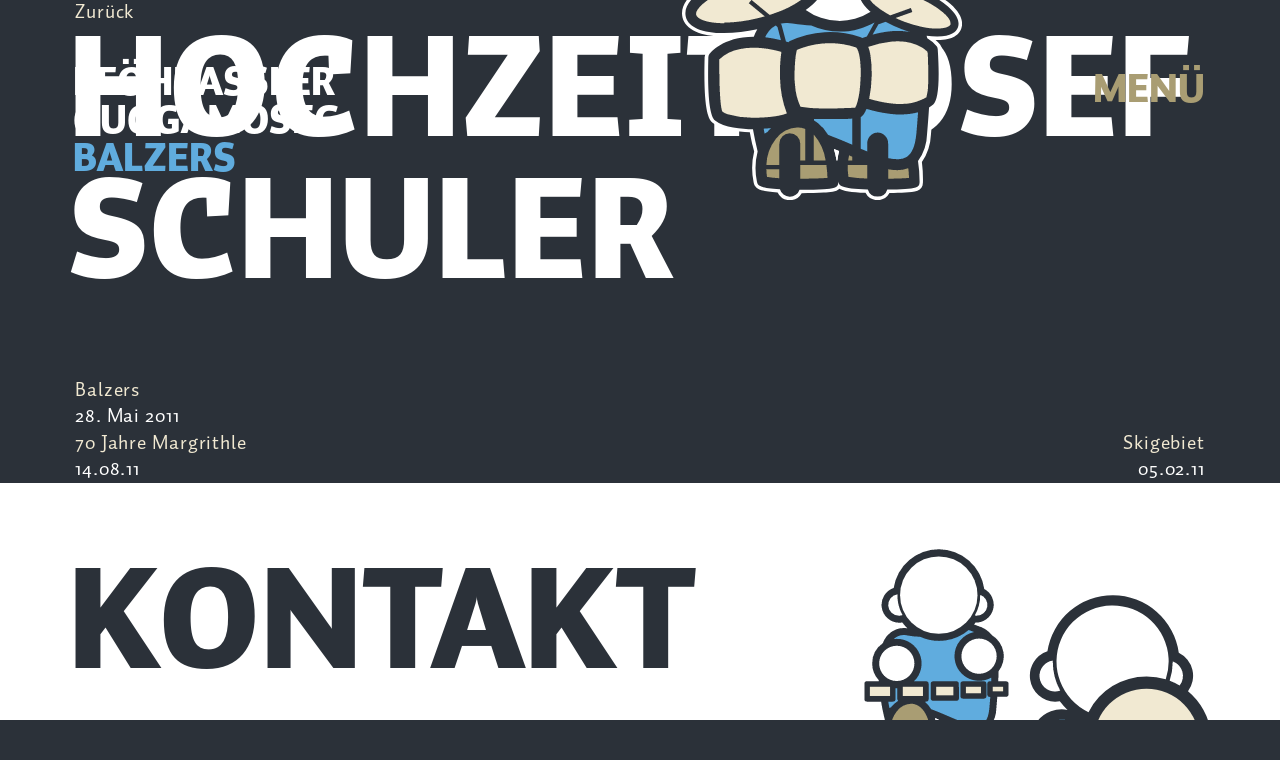

--- FILE ---
content_type: text/html
request_url: https://www.pfoehrassler.li/DE/Medien/Hochzeit-Josef-Schuler/tblid/361/id050/224/sort/desc/Default.asp
body_size: 6314
content:
<!doctype html>
<!--[if lt IE 7]> <html class="no-js ie6 oldie" lang="de"> <![endif]-->
<!--[if IE 7]>    <html class="no-js ie7 oldie" lang="de"> <![endif]-->
<!--[if IE 8]>    <html class="no-js ie8 oldie" lang="de"> <![endif]-->
<!--[if IE 9]>    <html class="no-js ie9" lang="de"> <![endif]-->
<html class="no-js" lang="de" dir="ltr"><head>
<meta charset="utf-8">
<meta http-equiv="X-UA-Compatible" content="IE=edge,chrome=1">
<title>Hochzeit Josef Schuler, Balzers - Medien - Pföhrassler Guggamoseg Balzers</title>
<meta name="viewport" content="user-scalable=no, width=device-width, initial-scale=1, maximum-scale=1">
<meta name="keywords" content="Pföhrassler Guggamoseg Balzers, Fotos, Hochzeit Josef Schuler, Balzers, 28. Mai 2011">
<meta name="description" content="Pföhrassler Guggamoseg Balzers Fotos - Hochzeit Josef Schuler, Balzers">
<meta http-equiv="expires" content="0">
<meta http-equiv="pragma" content="no-cache">
<meta http-equiv="cache-control" content="no-cache">
<meta name="author" content="Pföhrassler Guggamoseg Balzers">
<meta name="publisher" content="li-life web+it, Lova Center, 9490 Vaduz">
<meta name="copyright" content="Pföhrassler Guggamoseg Balzers">
<meta name="robots" content="index, follow">
<meta http-equiv="content-language" content="de">
<meta name="revisit-after" content="2 days">
<meta property="og:title" content="Pföhrassler Guggamoseg Balzers Fotos - Hochzeit Josef Schuler, Balzers">
<meta property="og:type" content="website">
<meta property="og:url" content="https://www.pfoehrassler.li/DE/Medien/Hochzeit-Josef-Schuler/tblid/361/id050/224/sort/desc/Default.asp">
<meta property="og:image" content="https://www.pfoehrassler.li/Portal/pfoehrassler/Images/Fotogalerie/00224/Small/001520111202114716-200110-112540.jpg">
<meta name="twitter:image" content="https://www.pfoehrassler.li/Portal/pfoehrassler/Images/Fotogalerie/00224/Small/001520111202114716-200110-112540.jpg">
<meta property="og:site_name" content="Pföhrassler Guggamoseg Balzers">
<meta property="og:description" content="Pföhrassler Guggamoseg Balzers Fotos - Hochzeit Josef Schuler, Balzers">
<meta property="twitter:description" content="Pföhrassler Guggamoseg Balzers Fotos - Hochzeit Josef Schuler, Balzers">
<link rel="icon" href="/Portal/pfoehrassler/Images/Logos/Favicon/prgb-favicon-16-Retina.png" sizes="16x16"><link rel="icon" href="/Portal/pfoehrassler/Images/Logos/Favicon/prgb-favicon-32-Retina.png" sizes="32x32"><link rel="icon" href="/Portal/pfoehrassler/Images/Logos/Favicon/prgb-favicon-48-Retina.png" sizes="48x48"><link rel="icon" href="/Portal/pfoehrassler/Images/Logos/Favicon/prgb-favicon-64-Retina.png" sizes="64x64"><link rel="icon" href="/Portal/pfoehrassler/Images/Logos/Favicon/prgb-favicon-128-Retina.png" sizes="128x128"><link rel="icon" href="/Portal/pfoehrassler/Images/Logos/Favicon/prgb-favicon-256-Retina.png" sizes="256x256">
<link rel="apple-touch-icon-precomposed" sizes="57x57" href="/Portal/pfoehrassler/Images/Logos/Appletouch/prgb-appletouch-57-Retina.png"><link rel="apple-touch-icon-precomposed" sizes="72x72" href="/Portal/pfoehrassler/Images/Logos/Appletouch/prgb-appletouch-72-Retina.png"><link rel="apple-touch-icon-precomposed" sizes="76x76" href="/Portal/pfoehrassler/Images/Logos/Appletouch/prgb-appletouch-76-Retina.png"><link rel="apple-touch-icon-precomposed" sizes="144x1447" href="/Portal/pfoehrassler/Images/Logos/Appletouch/prgb-appletouch-144-Retina.png"><link rel="apple-touch-icon-precomposed" sizes="152x152" href="/Portal/pfoehrassler/Images/Logos/Appletouch/prgb-appletouch-152-Retina.png"><link rel="apple-touch-icon-precomposed" sizes="180x180" href="/Portal/pfoehrassler/Images/Logos/Appletouch/prgb-appletouch-180-Retina.png">
<link rel="stylesheet" href="/Portal/pfoehrassler/Styles/normalize-3.0.1.min.css"><link rel="stylesheet" href="/Portal/pfoehrassler/Styles/lifeGrid-12.css"><link rel="stylesheet" href="/Portal/pfoehrassler/Styles/Skin_pfoehrassler.css"><link rel="stylesheet" href="/Portal/pfoehrassler/Styles/Skin_animate.css"><link rel="stylesheet" href="/Portal/pfoehrassler/Styles/Navigation/nav-spmenu.css"><link rel="stylesheet" href="/Portal/pfoehrassler/Styles/Navigation/navgoco.css"><link rel="stylesheet" href="//code.jquery.com/ui/1.12.1/themes/base/jquery-ui.css">
<!--<script language="javascript" type="text/javascript" src="https://code.jquery.com/jquery-2.2.4.min.js"></script>-->
<script language="javascript" type="text/javascript" src="https://code.jquery.com/jquery-3.4.1.min.js"></script><script language="javascript" type="text/javascript" src="https://code.jquery.com/ui/1.12.1/jquery-ui.js"></script><script language="javascript" type="text/javascript" src="/Portal/pfoehrassler/JS/modernizr-2.7.1.min.js"></script>
<!--[if lt IE 9]><script language="javascript" type="text/javascript" src="/Portal/pfoehrassler/JS/respond.min.js"></script><![endif]--><!--[if lt IE 7]><script language="javascript" type="text/javascript" src="/Portal/pfoehrassler/JS/jquery/jquery.pngFix.js"></script><![endif]-->
<script language="javascript" type="text/javascript" src="/Portal/pfoehrassler/JS/Scripts.js"></script>
<link rel="stylesheet" href="/Portal/pfoehrassler/Styles/jquery/jquery.fancybox-2.1.5.css"><script type="text/javascript" src="/Portal/pfoehrassler/JS/jquery/jquery.fancybox-2.1.5.min.js"></script><link rel="stylesheet" href="/Portal/pfoehrassler/Styles/Skin_Body.css"><link rel="stylesheet" href="/Portal/Skins/002/Skin_002.css">

					<link rel="stylesheet" href="/Portal/pfoehrassler/Styles/chocolat/chocolat.css">
					<link rel="stylesheet" href="/Portal/Module/050/Skin_050.css">
					<link rel="stylesheet" href="/Portal/Module/010/Skin_010.css">
	<link rel="stylesheet" href="/Portal/pfoehrassler/Styles/Parallax/szene_1.css">
<script type="text/javascript" src="https://diegoversiani.me/smooth-parallax/assets/js/smooth-parallax.js"></script>
<script type="text/javascript">
	window.addEventListener("DOMContentLoaded", function () {
		if ( window.SmoothParallax ) {
			window.SmoothParallax.init({
				basePercentageOn: 'pageScroll',
			});
		}
	});
</script>
</head>
<body>
<!-- Navigation -->
<div class="navigation">
	<div class="navigation__box">
		<ul class="nav-mainmenu-xs text-center">
		<li><a href="https://www.pfoehrassler.li/DE/Default.asp">Startseite</a>
	<ul>
	<li><a href="https://www.pfoehrassler.li/DE/Default.asp#secondPage">Kalender</a></li>	<li><a href="https://www.pfoehrassler.li/DE/Default.asp#3rdPage">Aktuell</a></li>	<li><a href="https://www.pfoehrassler.li/DE/Default.asp#footer">Kontakt</a></li></ul>
</li>
		<li><a href="https://www.pfoehrassler.li/DE/Pfoehrassler/tblid/303/Default.asp">Pföhrassler</a>
	<ul>
	<li><a href="https://www.pfoehrassler.li/DE/Pfoehrassler/tblid/303/Default.asp#secondPage">Mitglieder</a></li>	<li><a href="https://www.pfoehrassler.li/DE/Pfoehrassler/tblid/303/Default.asp#3rdPage">Mottos</a></li>	<li><a href="https://www.pfoehrassler.li/DE/Pfoehrassler/tblid/303/Default.asp#4thPage">Lieder</a></li></ul>
</li>
		<li><a href="https://www.pfoehrassler.li/DE/Organisation/tblid/301/Default.asp">Organisation</a>
	<ul>
	<li><a href="https://www.pfoehrassler.li/DE/Organisation/tblid/301/Default.asp#firstPage">Vorstand/Ämter</a></li>	<li><a href="https://www.pfoehrassler.li/DE/Organisation/tblid/301/Default.asp#secondPage">Mitglied werden</a></li>	<li><a href="https://www.pfoehrassler.li/DE/Organisation/tblid/301/Default.asp#3rdPage">Sponsoring</a></li></ul>
</li>
		<li class="active"><a href="https://www.pfoehrassler.li/DE/Medien/tblid/361/Default.asp">Medien</a>
	<ul>
	<li><a href="#firstPage">Fotos</a></li>	<li><a href="#secondPage">Videos</a></li>	<li><a href="#3rdPage">Downloads</a></li></ul>
</li>
		<li><a href="javascript:;" onClick="Site__openBrWindow('http://shop.spreadshirt.net/pfoehrassler/','','')" id="Shop">Shop</a></li>
		</ul>
	</div>
</div>
<!-- Navigation Ende -->

<!-- Kopfzeile -->
<div class="header">
	<div class="header__box">
		<div class="row">
			<div class="col-xs-6 col-sm-3">
				<!-- Logo -->
				<div class="header__logobox">
					<a href="https://www.pfoehrassler.li" class="logo-link">
						Pf&ouml;hrassler<br>
						Guggamoseg<br>
						<span class="text-blau">Balzers</span>
					</a>
				</div>
				<!-- Logo Ende -->
			</div>
			<div class="col-xs-6 col-sm-2 col-sm-offset-7 text-right">
				<!-- Hamburger-Navigation -->
				<div class="nav-button" id="nav-button">
					<span class="nav-button-text">Men&uuml;</span>
				</div>
				<!-- Hamburger-Navigation Ende -->
			</div>
		</div>
	</div>
</div>
<!-- Kopfzeile Ende -->

<!-- Container -->
<div class="container">
		<!-- TopPanel -->
		<div class="content top__box bg-schwarz bg-to-cross" id="firstPage" name="firstPage">
			<div class="content__box">
				<div id="top__panel"><div class="mdl-container">

<style>.left__box, .middle__box {display: none;}</style>
<a href="https://www.pfoehrassler.li/DE/Medien/tblid/361/sort/desc/Default.asp" class="mdl050-link-back">Zur&uuml;ck</a>
<h1 class="mdl050-article-titel">Hochzeit Josef Schuler</h1>
<p class="mdl050-article-ort-datum">
<span class="text-beige">Balzers</span><br>
28. Mai 2011</p>
<div class="chocolat-box">
<div class="row-30 row">
<div class="col-30 col-xs-6 col-md-3">
<a class="chocolat-image" title="" href="/Portal/pfoehrassler/Images/Fotogalerie/00224/Large/001520111202114716-200110-112540.jpg"><div class="mdl050-fotodetail-box" style="background-image: url('/Portal/pfoehrassler/Images/Fotogalerie/00224/Small/001520111202114716-200110-112540.jpg');"></div></a></div>
<div class="col-30 col-xs-6 col-md-3">
<a class="chocolat-image" title="" href="/Portal/pfoehrassler/Images/Fotogalerie/00224/Large/001520111202114717-200110-112544.jpg"><div class="mdl050-fotodetail-box" style="background-image: url('/Portal/pfoehrassler/Images/Fotogalerie/00224/Small/001520111202114717-200110-112544.jpg');"></div></a></div>
<div class="col-30 col-xs-6 col-md-3">
<a class="chocolat-image" title="" href="/Portal/pfoehrassler/Images/Fotogalerie/00224/Large/001520111202114718-200110-112547.jpg"><div class="mdl050-fotodetail-box" style="background-image: url('/Portal/pfoehrassler/Images/Fotogalerie/00224/Small/001520111202114718-200110-112547.jpg');"></div></a></div>
<div class="col-30 col-xs-6 col-md-3">
<a class="chocolat-image" title="" href="/Portal/pfoehrassler/Images/Fotogalerie/00224/Large/001520111202114719-200110-112551.jpg"><div class="mdl050-fotodetail-box" style="background-image: url('/Portal/pfoehrassler/Images/Fotogalerie/00224/Small/001520111202114719-200110-112551.jpg');"></div></a></div></div>
</div>
<script>
$(function(){
	$('.chocolat-box').Chocolat({
		loop : true,
		imageSize : 'default',
		enableZoom : false,
		separator2: ' / '
	});
});
</script>
<div class="mdl050-nav-box">
<div class="row"><div class="col-xs-6 col-md-6"><a href="https://www.pfoehrassler.li/DE/Medien/70-Jahre-Margrithle/tblid/361/id050/223/sort/desc/Default.asp" class="mdl050-nav-prev visible-xs-inline-block">vorheriger</a><a href="https://www.pfoehrassler.li/DE/Medien/70-Jahre-Margrithle/tblid/361/id050/223/sort/desc/Default.asp" class="mdl050-nav-prev hidden-xs">70 Jahre Margrithle<br><span class="mdl050-nav-datum text-weiss">14.08.11</span></a>
</div><div class="col-xs-6 col-md-6 text-right"><a href="/DE/Medien/Skigebiet/tblid/361/id050/225/sort/desc/Default.asp" class="mdl050-nav-next visible-xs-inline-block">n&auml;chster</a><a href="/DE/Medien/Skigebiet/tblid/361/id050/225/sort/desc/Default.asp" class="mdl050-nav-next hidden-xs">Skigebiet<br><span class="mdl050-nav-datum text-weiss">05.02.11</span></a>
</div></div>
</div></div>

				</div>
			</div>
			<!-- Parallax -->
			<div class="parallax-box parallax-box-top-1 prgb-logo-schlagzeug parallax-size-350" smooth-parallax="" start-movement="0" end-movement="0.2" end-position-y="3.2" end-position-x="0.15"></div>
			<!-- Parallax Ende -->
		</div>
		<!-- TopPanel Ende -->
		<!-- LeftPanel -->
		<div class="content left__box bg-blau" id="secondPage" name="secondPage">
			<div class="content__box">
				<div id="left__panel"><div class="mdl-container">
<h2>Videos</h2><div class="row">
<div class="col-xs-12 col-sm-5">
<div class="video-container"><iframe allow="accelerometer; autoplay; encrypted-media; gyroscope; picture-in-picture" allowfullscreen="" frameborder="0" src="https://www.youtube.com/embed/YXrsBTpXKXQ"></iframe></div>

<p>&nbsp;</p>

<p class="medium">Killing in the Name of</p>

<p class="medium"><span class="text-beige">Rage Against the Machine</span></p>
</div>

<div class="col-xs-12 col-sm-5 col-sm-offset-1 abstand-xs-medium">
<div class="video-container"><iframe allow="accelerometer; autoplay; encrypted-media; gyroscope; picture-in-picture" allowfullscreen="" frameborder="0" src="https://www.youtube.com/embed/7WVpY2hqUeM"></iframe></div>

<p>&nbsp;</p>

<p class="medium">So Lonely</p>

<p class="medium"><span class="text-beige">The Police</span></p>
</div>
</div>

<div class="row">
<div class="col-xs-12 col-sm-5 col-sm-offset-1 abstand-xs-medium abstand-sm-medium abstand-sm-medium abstand-md-medium abstand-lg-medium abstand-xl-medium">
<div class="video-container"><iframe allow="accelerometer; autoplay; encrypted-media; gyroscope; picture-in-picture" allowfullscreen="" frameborder="0" src="https://www.youtube.com/embed/zoLPMyVEgmc"></iframe></div>

<p>&nbsp;</p>

<p class="medium">Let&#39;s get it started</p>

<p class="medium"><span class="text-beige">Black Eyed Peas</span></p>
</div>

<div class="col-xs-12 col-sm-5 col-sm-offset-1 abstand-xs-medium abstand-sm-medium abstand-sm-medium abstand-md-medium abstand-lg-medium abstand-xl-medium">
<div class="video-container"><iframe allow="accelerometer; autoplay; encrypted-media; gyroscope; picture-in-picture" allowfullscreen="" frameborder="0" src="https://www.youtube.com/embed/KftEYBXdvd4"></iframe></div>

<p>&nbsp;</p>

<p class="medium">Bonny &amp; Clyde, W&uuml;nsch dir was</p>

<p class="medium"><span class="text-beige">Die Toten Hosen</span></p>
</div>
</div>

<div class="row">
<div class="col-xs-12 col-sm-5 abstand-xs-medium abstand-sm-medium abstand-sm-medium abstand-md-medium abstand-lg-medium abstand-xl-medium">
<div class="video-container"><iframe allow="accelerometer; autoplay; encrypted-media; gyroscope; picture-in-picture" allowfullscreen="" frameborder="0" src="https://www.youtube.com/embed/FZxFUX0gDuc"></iframe></div>

<p>&nbsp;</p>

<p class="medium">American Idiot, Holiday</p>

<p class="medium"><span class="text-beige">Green Day</span></p>
</div>

<div class="col-xs-12 col-sm-5 col-sm-offset-1 abstand-xs-medium abstand-sm-medium abstand-sm-medium abstand-md-medium abstand-lg-medium abstand-xl-medium">
<div class="video-container"><iframe allow="accelerometer; autoplay; encrypted-media; gyroscope; picture-in-picture" allowfullscreen="" frameborder="0" src="https://www.youtube.com/embed/Z3r_EN6QYL8"></iframe></div>

<p>&nbsp;</p>

<p class="medium">Down On The Corner</p>

<p class="medium"><span class="text-beige">Creedence Clearwater Revival</span></p>
</div>
</div>

<div class="row">
<div class="col-xs-12 col-sm-5 col-sm-offset-1 abstand-xs-medium abstand-sm-medium abstand-sm-medium abstand-md-medium abstand-lg-medium abstand-xl-medium">
<div class="video-container"><iframe allow="accelerometer; autoplay; encrypted-media; gyroscope; picture-in-picture" allowfullscreen="" frameborder="0" src="https://www.youtube.com/embed/73StMuOuugc"></iframe></div>

<p>&nbsp;</p>

<p class="medium">Schrei nach Liebe</p>

<p class="medium"><span class="text-beige">Die &Auml;rzte</span></p>
</div>

<div class="col-xs-12 col-sm-5 col-sm-offset-1 abstand-xs-medium abstand-sm-medium abstand-sm-medium abstand-md-medium abstand-lg-medium abstand-xl-medium">
<div class="video-container"><iframe allow="accelerometer; autoplay; encrypted-media; gyroscope; picture-in-picture" allowfullscreen="" frameborder="0" src="https://www.youtube.com/embed/4LYTSK4t-X8"></iframe></div>

<p>&nbsp;</p>

<p class="medium">New Divide</p>

<p class="medium"><span class="text-beige">Linkin Park</span></p>
</div>
</div>

</div>

				</div>
			</div>
			<!-- Parallax -->
			<div class="parallax-box parallax-box-left-1 prgb-logo-trompete parallax-size-350" smooth-parallax="" start-movement="0.6" end-movement="0.8" start-position-y="-0.6" end-position-y="1.2" end-position-x="0"></div>
			<!-- Parallax Ende -->
		</div>
		<!-- LeftPanel Ende -->
		<!-- MiddlePanel -->
		<div class="content middle__box bg-sand" id="3rdPage" name="3rdPage">
			<div class="content__box">
				<div id="middle__panel"><div class="mdl-container">
<h2>Downloads</h2>

<div class="row">
<div class="col-xs-12 col-sm-8">
<p class="medium"><span class="text-beige">F&uuml;r die Presse, Veranstalter und Fans</span></p>

<p class="medium">Zahlen und Fakten &uuml;ber die Pf&ouml;hrassler Balzers in einem Dokument zusammen gefasst. Als echter Fan ist es ein &laquo;muss&raquo; das passende Hintergrundbild auf dem Computer&nbsp;zu haben.</p>
</div>
</div>

</div>
<div class="mdl-container AbstandModuleXS AbstandModuleSM AbstandModuleMD AbstandModuleLG AbstandModuleXL">
<div class="row">
<div class="col-xs-12 col-sm-6">
<h2 class="small">Fakten/Logos</h2>

<p class="medium"><a href="/Portal/UserFiles/files/Downloads/PRGB-Logo-Trompete.jpg" target="_blank">Logo Trompete <span class="text-weiss">JPG</span></a></p>

<p class="medium"><a href="/Portal/UserFiles/files/Downloads/PRGB-Logo-Posaune.jpg" target="_blank">Logo Posaune <span class="text-weiss">JPG</span></a></p>

<p class="medium"><a href="/Portal/UserFiles/files/Downloads/PRGB-Logo-Sousaphon.jpg" target="_blank">Logo Sousaphon <span class="text-weiss">JPG</span></a></p>

<p class="medium"><a href="/Portal/UserFiles/files/Downloads/PRGB-Logo-Pauke.jpg" target="_blank">Logo Pauke <span class="text-weiss">JPG</span></a></p>

<p class="medium"><a href="/Portal/UserFiles/files/Downloads/PRGB-Logo-Schlagzeug.jpg" target="_blank">Logo Schlagzeug <span class="text-weiss">JPG</span></a></p>

<p class="medium"><a href="/Portal/UserFiles/files/Downloads/PRGB-Logo-Gl%C3%B6ckle.jpg" target="_blank">Logo Gl&ouml;ckle <span class="text-weiss">JPG</span></a></p>

<p class="medium"><a href="/Portal/UserFiles/files/Downloads/PRGB-Logo-Negativ.jpg" target="_blank">Logo Negativ <span class="text-weiss">JPG</span></a></p>

<p class="medium">&nbsp;</p>
</div>

<div class="col-xs-12 col-sm-6 abstand-xs-medium">
<h2 class="small">Hintergrundbild</h2>

<p class="medium"><a href="/Portal/UserFiles/files/Downloads/PRGB-BG-1024x768.jpg" target="_blank">1024 x 768 <span class="text-weiss">JPG</span></a></p>

<p class="medium"><a href="/Portal/UserFiles/files/Downloads/PRGB-BG-1200x900.jpg" target="_blank">1200 x 900 <span class="text-weiss">JPG</span></a></p>

<p class="medium"><a href="/Portal/UserFiles/files/Downloads/PRGB-BG-1280x800.jpg" target="_blank">1280 x 800 <span class="text-weiss">JPG</span></a></p>

<p class="medium"><a href="/Portal/UserFiles/files/Downloads/PRGB-BG-1440x900.jpg" target="_blank">1440 x 900 <span class="text-weiss">JPG</span></a></p>

<p class="medium"><a href="/Portal/UserFiles/files/Downloads/PRGB-BG-1600x1000.jpg" target="_blank">1600 x 1000 <span class="text-weiss">JPG</span></a></p>

<p class="medium"><a href="/Portal/UserFiles/files/Downloads/PRGB-BG-1680x1050.jpg" target="_blank">1680 x 1050 <span class="text-weiss">JPG</span></a></p>

<p class="medium"><a href="/Portal/UserFiles/files/Downloads/PRGB-BG-1920x1200.jpg" target="_blank">1920 x 1200 <span class="text-weiss">JPG</span></a></p>

<p class="medium"><a href="/Portal/UserFiles/files/Downloads/PRGB-BG-2560x1440.jpg" target="_blank">2560 x 1440 <span class="text-weiss">JPG</span></a>&nbsp;&nbsp;</p>
</div>
</div>

</div>

				</div>
			</div>
			<!-- Parallax -->
			<div class="parallax-box parallax-box-middle-1 prgb-logo-pauke parallax-size-300" smooth-parallax="" start-movement="0.8" end-movement="0.9" end-position-y="0.6" end-position-x="0"></div><div class="parallax-box parallax-box-middle-2 prgb-logo-sousaphon parallax-size-275" smooth-parallax="" start-movement="0.8" end-movement="0.9" end-position-y="0.9" end-position-x="-0.1"></div>
			<!-- Parallax Ende -->
		</div>
		<!-- MiddlePanel Ende -->
	
	<!-- Fusszeile -->
	<div class="footer bg-weiss" id="footer" name="footer">
		<!-- Kontaktdaten -->
		<div class="footer__kontaktdaten">
			<div class="footer__box">
				<div class="row">
					<div class="col-xs-12">
						<h3>Kontakt</h3>
						<p>Pföhrassler Guggamoseg Balzers<br>Postfach 157<br>9496 Balzers<br>Liechtenstein<br><a href="mailto:info@pfoehrassler.li">info@pfoehrassler.li</a></p>
					</div>
				</div>
			</div>
		</div>
		<!-- Kontaktdaten -->
		<!-- Navigation, Sponsoren, Copyrightdaten -->
		<div class="footer__nav_sponsoren">
			<div class="footer__box">
				<div class="row">
					<div class="col-xs-12 col-sm-12 col-md-6">
						<div class="row"><div class="col-xs-4"><ul class="nav-mainmenu"><li><a href="https://www.pfoehrassler.li/DE/Default.asp">Startseite</a><ul><li><a href="https://www.pfoehrassler.li/DE/Default.asp#secondPage">Kalender</a></li><li><a href="https://www.pfoehrassler.li/DE/Default.asp#3rdPage">Aktuell</a></li><li><a href="https://www.pfoehrassler.li/DE/Default.asp#footer">Kontakt</a></li></ul></li><li><a href="https://www.pfoehrassler.li/DE/Pfoehrassler/tblid/303/Default.asp">Pföhrassler</a><ul><li><a href="https://www.pfoehrassler.li/DE/Pfoehrassler/tblid/303/Default.asp#secondPage">Mitglieder</a></li><li><a href="https://www.pfoehrassler.li/DE/Pfoehrassler/tblid/303/Default.asp#3rdPage">Mottos</a></li><li><a href="https://www.pfoehrassler.li/DE/Pfoehrassler/tblid/303/Default.asp#4thPage">Lieder</a></li></ul></li></ul></div><div class="col-xs-4"><ul class="nav-mainmenu"><li><a href="https://www.pfoehrassler.li/DE/Organisation/tblid/301/Default.asp">Organisation</a><ul><li><a href="https://www.pfoehrassler.li/DE/Organisation/tblid/301/Default.asp#firstPage">Vorstand/Ämter</a></li><li><a href="https://www.pfoehrassler.li/DE/Organisation/tblid/301/Default.asp#secondPage">Mitglied werden</a></li><li><a href="https://www.pfoehrassler.li/DE/Organisation/tblid/301/Default.asp#3rdPage">Sponsoring</a></li></ul></li><li><a href="https://www.pfoehrassler.li/DE/Medien/tblid/361/Default.asp">Medien</a><ul><li><a href="#firstPage">Fotos</a></li><li><a href="#secondPage">Videos</a></li><li><a href="#3rdPage">Downloads</a></li></ul></li></ul></div><div class="col-xs-4"><ul class="nav-mainmenu"><li><a href="javascript:;" onClick="Site__openBrWindow('http://shop.spreadshirt.net/pfoehrassler/','','')" id="MM_Shop">Shop</a>
</li></ul><a href="https://www.instagram.com/pfoehrasslerguggamoseg" target="_blank" class="link-socialmedia icon-instagram"><img alt="Pföhrassler auf Instagram" src="/Portal/pfoehrassler/Images/Icons/Socialmedia_Logo_Instagram.svg"></a><a href="https://www.facebook.com/pfoehrassler" target="_blank" class="link-socialmedia icon-facebook"><img alt="Pföhrassler auf Facebook" src="/Portal/pfoehrassler/Images/Icons/Socialmedia_Logo_Facebook.svg"></a><a href="https://www.youtube.com/Pfoehrassler" target="_blank" class="link-socialmedia icon-youtube"><img alt="Pföhrassler auf Youtube" src="/Portal/pfoehrassler/Images/Icons/Socialmedia_Logo_Youtube.svg"></a><a href="https://www.tiktok.com/@pfoehrassler_balzers" target="_blank" class="link-socialmedia icon-tiktok"><img alt="Pföhrassler auf TikTok" src="/Portal/pfoehrassler/Images/Icons/Socialmedia_Logo_Tiktok.svg"></a>
								<ul class="nav-secondmenu">
<li><a href="https://www.pfoehrassler.li/DE/Links/tblid/293/Default.asp">Links</a></li>
<li><a href="https://www.pfoehrassler.li/DE/Impressum/tblid/1/Default.asp">Impressum</a></li>
<li><a href="https://www.pfoehrassler.li/DE/Datenschutz/tblid/296/Default.asp">Datenschutz</a></li>
<li><a href="https://www.pfoehrassler.li/DE/Login/tblid/300/Default.asp">Login</a></li>
								</ul>
							</div>
						</div>
					</div>
					<div class="col-xs-12 col-sm-12 col-md-6 footer__sponsoren_abstand">
						<div class="row">
							<div class="col-xs-12">
								<h3>Goldsponsoren</h3><a href="http://www.kurtschneider.li" target="_blank" class="link-goldsponsor icon-kurtschneider"><img alt="Kurt Schneider" src="/Portal/pfoehrassler/Images/Logos/Sponsoren/Sponsor_Logo_KurtSchneider.svg"></a><a href="https://www.engelbalzers.li" target="_blank" class="link-goldsponsor icon-engel"><img alt="Gasthaus zum Engel" src="/Portal/pfoehrassler/Images/Logos/Sponsoren/Sponsor_Logo_Engel.svg"></a><a href="https://www.light-factory.li" target="_blank" class="link-goldsponsor icon-lightfactory"><img alt="Light Factory" src="/Portal/pfoehrassler/Images/Logos/Sponsoren/Sponsor_Logo_LightFactory.svg"></a><a href="https://www.sifowhi.li" target="_blank" class="link-goldsponsor icon-sifowhi"><img alt="sifowhi" src="/Portal/pfoehrassler/Images/Logos/Sponsoren/Sponsor_Logo_sifowhi.svg"></a>
							</div>
						</div>
						<p>Herzlichen Dank an unsere <a href="/DE/Organisation/tblid/301/Default.asp#3rdPage">Sponsoren und G&ouml;nner</a>.</p>
					</div>
				</div>
			</div>
		</div>
		<!-- Sponsoren Ende, Copyrightdaten Ende -->
		<!-- Parallax -->
		<div class="parallax-box parallax-box-footer-1 prgb-logo-posaune parallax-size-350" smooth-parallax="" start-movement="0.9" end-movement="1" end-position-y="0.2" end-position-x="0.1"></div><div class="parallax-box parallax-box-footer-2 prgb-logo-gloeckle parallax-size-225" smooth-parallax="" start-movement="0.9" end-movement="1" end-position-y="0.8" end-position-x="0.1"></div>
		<!-- Parallax Ende -->
	</div>
	<!-- Fusszeile Ende -->
	
</div>
<!-- Container Ende -->
<a href="#firstPage" class="button-scrolltop"></a>
<!-- Navigation -->
<!--<script language="javascript" type="text/javascript" src="/Portal/pfoehrassler/JS/Navigation/classie.min.js"></script>-->
<script language="javascript" type="text/javascript" src="/Portal/pfoehrassler/JS/Navigation/nav-burger.js"></script>
<!--<script language="javascript" type="text/javascript" src="/Portal/pfoehrassler/JS/Navigation/navgoco/nav-behavior.js"></script>
<script language="javascript" type="text/javascript" src="/Portal/pfoehrassler/JS/Navigation/navgoco/cookie.min.js"></script>
<script language="javascript" type="text/javascript" src="/Portal/pfoehrassler/JS/Navigation/navgoco/navgoco.min.js"></script>-->
<!--<script language="javascript" type="text/javascript" src="/Portal/pfoehrassler/JS/Navigation/nav-doubletaptogo.js"></script>-->
<script language="javascript" type="text/javascript" src="/Portal/pfoehrassler/JS/jScripts.js"></script>
<script type="text/javascript" src="/Portal/pfoehrassler/JS/chocolat/jquery.chocolat.js"></script>
</body>
</html>


--- FILE ---
content_type: text/css
request_url: https://www.pfoehrassler.li/Portal/pfoehrassler/Styles/Navigation/nav-spmenu.css
body_size: 777
content:

/* ############################################################
	FARBKLIMA
###############################################################
	
	Blau:						#60acde - rgb(96,172,222)
	Schwarz:				#2b3139 - rgb(43,49,57)
	Sand:						#a99d73 - rgb(169,157,115)
	Beige:					#f1e9d2 - rgb(241,233,210)
	
###############################################################
	ALLGEMEINES
############################################################ */

/* Transition */
.nav-button {
/*	-o-transition: background 0.3s ease-in-out;
	-ms-transition: background 0.3s ease-in-out;
	-moz-transition: background 0.3s ease-in-out;
	-webkit-transition: background 0.3s ease-in-out;
	transition: background 0.3s ease-in-out;*/
}
.navigation,
.navigation.open {
	-o-transition: top 0.3s ease-in-out;
	-ms-transition: top 0.3s ease-in-out;
	-moz-transition: top 0.3s ease-in-out;
	-webkit-transition: top 0.3s ease-in-out;
	transition: top 0.3s ease-in-out;
}

/* Navigation Aktiv */
html.open,
body.open {
	overflow: hidden;
}
.nav-button.open span {
	display: none;
}

/* ############################################################
	ICONS, BURGER
############################################################ */

/* Hamburger */
.nav-button {
	display: inline-block;
	min-width: 4.895vw; /* 70px */
	height: 4.895vw; /* 70px */
	font-weight: 900;
	font-size: 4.687vw; /* 67px */
	line-height: 4.479vw; /* 64px */
	text-transform: uppercase;
	color: #a99d73;
}
.nav-button:hover {
	cursor: pointer;
}
.nav-button.open {
	background-image: url("../../Images/Navigation/nav-close.svg");
	background-position: right;
	background-repeat: no-repeat;
	background-size: 4.895vw; /* 70px */
}
@media (min-width: 760px) {
	.nav-button {
		min-width: 3.263vw; /* 47px */
		height: 3.263vw; /* 47px */
		font-size: 3.125vw; /* 45px */
		line-height: 2.986vw; /* 43px */
	}
	.nav-button.open {
		background-size: 3.263vw; /* 47px */
	}
}
@media (min-width: 1020px) {
	.nav-button.open {
		margin-right: 17px; /* Abstand Scroll-Balken */
		background-size: 3.263vw; /* 47px */
	}
}


/* ############################################################
	NAVIGATIONSBALKEN
############################################################ */

.navigation {
	z-index: 9;
	display: none;
	position: absolute;
	overflow: auto;
	top: 0;
	right: 0;
	bottom: 0;
	left: 0;
	background-color: #2b3139;
	padding-top: 29.861vw; /* 430px */
	padding-bottom: 25vw; /* 360px */
}
@media (min-width: 760px) {
	.navigation {
		padding-top: 19.097vw; /* 275px */
		padding-bottom: 19.097vw; /* 275px */
	}
}
@media (min-width: 1020px) {
	.navigation {
		padding-top: 19.097vw; /* 275px */
		padding-bottom: 13.888vw; /* 200px */
	}
}

--- FILE ---
content_type: text/css
request_url: https://www.pfoehrassler.li/Portal/pfoehrassler/Styles/Navigation/navgoco.css
body_size: 556
content:

/* ############################################################
	FARBKLIMA
###############################################################
	
	Blau:						#60acde - rgb(96,172,222)
	Schwarz:				#2b3139 - rgb(43,49,57)
	Sand:						#a99d73 - rgb(169,157,115)
	Beige:					#f1e9d2 - rgb(241,233,210)
	
###############################################################
	NAVIGATION
############################################################ */

/* Allgemeines */
ul.nav-mainmenu-xs, ul.nav-mainmenu-xs ul, ul.nav-mainmenu-xs li {
	list-style: none;
	margin: 0;
	padding: 0;
}

/* Mainmenu */
ul.nav-mainmenu-xs {
	position: relative;
	width: 100%;
	font-weight: 900;
	font-size: 10.416vw; /* 150px */
	line-height: 10.416vw; /* 150px */
	text-transform: uppercase;
	color: #60acde;
}
	ul.nav-mainmenu li {
		position: relative;
	}
	
	/* Hyperlinks */
	ul.nav-mainmenu-xs li a {
		display: inline-block;
		text-decoration: none;
		color: #60acde;
	}
	ul.nav-mainmenu-xs li a:hover,
	ul.nav-mainmenu-xs li a:focus,
	ul.nav-mainmenu-xs li.active a,
	ul.nav-mainmenu-xs li ul li a:hover,
	ul.nav-mainmenu-xs li ul li a:focus,
	ul.nav-mainmenu-xs li.active ul li a:hover,
	ul.nav-mainmenu-xs li.active ul li a:focus {
		color: #fff;
	}
	ul.nav-mainmenu-xs li.active a {
		padding-left: 4.513vw; /* 65px */
		padding-right: 4.513vw; /* 65px */
		background-image: url("../../Images/Navigation/nav-arrow-right-weiss.svg"), url("../../Images/Navigation/nav-arrow-left-weiss.svg");
		background-repeat: no-repeat;
		background-size: 2.777vw 4.861vw; /* 40px 70px */
		background-position: left calc((10.416vw - 6.597vw) / 2), right calc((10.416vw - 6.597vw) / 2);
	}
		ul.nav-mainmenu-xs li ul li a,
		ul.nav-mainmenu-xs li.active ul li a {
			color: #a99d73;
		}
		ul.nav-mainmenu-xs li.active ul li a {
			padding-left: 0;
			padding-right: 0;
			background: none;
		}

--- FILE ---
content_type: image/svg+xml
request_url: https://www.pfoehrassler.li/Portal/pfoehrassler/Images/Logos/PRGB_Logo_Posaune.svg
body_size: 4199
content:
<svg xmlns="http://www.w3.org/2000/svg" viewBox="0 0 62.02 72.1"><defs><style>.cls-1{fill:#fff;}.cls-2{fill:#2b3139;}.cls-3{fill:#a99d73;}.cls-4{fill:#60acde;}.cls-5{fill:#f1e9d2;}</style></defs><title>Pfoehrassler_Logo_Posaune</title><g id="Ebene_2" data-name="Ebene 2"><g id="Beige"><path class="cls-1" d="M56.81,22.91a6.74,6.74,0,0,0-2.44-9.3A16.2,16.2,0,0,0,38.43,0,16,16,0,0,0,22.56,13.19a6.73,6.73,0,0,0,3.21,13l.31.38a7.65,7.65,0,0,0-5.81,3,11.49,11.49,0,0,0-1.61,2.93A8.37,8.37,0,0,0,12,40.64a8.22,8.22,0,0,0,1.34,4.52c-3.15,2.33-5.75,4.18-7.72,5.52C.06,54.47-.7,59.87.47,63.66A10.15,10.15,0,0,0,10,71.06a9,9,0,0,0,1.46-.12A1.67,1.67,0,0,0,13,72.1h0l.2,0a1.69,1.69,0,0,0,1.31-2V70a14.82,14.82,0,0,0,3.93-2.85l1.32-1.33c.79.88,3,1.37,10.2,1.37,1.76,0,3.54-.05,4.88-.12s2.74-.15,3.43-.85c1.13.63,3.66,1,9.68,1,1.77,0,3.54-.05,4.88-.12,2-.11,3.93-.21,3.93-2.21a31.66,31.66,0,0,0-.31-4.49,12,12,0,0,0,2-6.11c.36-4.22.58-7.66.68-10.5a15.81,15.81,0,0,0-2.34-20.81Z"/><path class="cls-2" d="M55.82,23a6,6,0,0,0-2.14-8.94A15.49,15.49,0,0,0,38.43.75a15.32,15.32,0,0,0-15.2,13A6,6,0,0,0,25,25.43a5.74,5.74,0,0,0,1.09-.1,16.53,16.53,0,0,0,1.8,2,7.24,7.24,0,0,0-7,2.61,10.68,10.68,0,0,0-1.64,3.13,7.66,7.66,0,0,0-6.44,7.55,7.56,7.56,0,0,0,1.63,4.69c-3.18,2.35-6.08,4.44-8.34,6C.81,54.86.1,59.91,1.18,63.44A9.42,9.42,0,0,0,10,70.31h0a8.9,8.9,0,0,0,2.05-.24l.06.38a1,1,0,0,0,.89.9h.12a1,1,0,0,0,.69-1.16l-.1-.67A13.52,13.52,0,0,0,18,66.58l2.11-2.12,0,.12c.18.94.36,1.82,9.91,1.82,1.76,0,3.52-.05,4.84-.12,2-.11,3.22-.17,3.22-1.46,0-.13,0-.26,0-.4l0,.16c.19.94.36,1.82,9.91,1.82,1.76,0,3.52-.05,4.84-.12,2-.11,3.22-.17,3.22-1.46a30.23,30.23,0,0,0-.35-4.7,10.72,10.72,0,0,0,2-6c.36-4.2.59-7.71.69-10.68A15.07,15.07,0,0,0,55.82,23ZM12.68,60.44l-.33.29,0-.17a1,1,0,0,0-.9-.9h-.11a1,1,0,0,0-.69,1.16l.11.71a1.47,1.47,0,0,1-.36,0,1.25,1.25,0,0,1-1.27-.84c-.2-.62.08-1.63,1.47-2.61s4.49-3.48,8.37-6.67c.16,1,.32,1.87.46,2.6Zm25.14.29a21.54,21.54,0,0,0-.7-3.29l1.15.48A13,13,0,0,0,37.82,60.73Z"/><path class="cls-1" d="M37.82,60.73a13,13,0,0,1,.45-2.81l-1.15-.48A21.54,21.54,0,0,1,37.82,60.73Z"/><path class="cls-1" d="M12.32,60.56l0,.17.33-.29,6.72-6.38c-.14-.73-.3-1.61-.46-2.6-3.88,3.19-7,5.68-8.37,6.67s-1.67,2-1.47,2.61a1.25,1.25,0,0,0,1.27.84,1.47,1.47,0,0,0,.36,0l-.11-.71a1,1,0,0,1,.69-1.16h.11A1,1,0,0,1,12.32,60.56Z"/><path class="cls-1" d="M53.88,21.68a3.6,3.6,0,0,0-1.6-5.61v.07a14.07,14.07,0,0,1-.72,4.42A15,15,0,0,1,53.88,21.68Z"/><path class="cls-1" d="M24.47,15.89h0A3.61,3.61,0,0,0,25,23.07a3.51,3.51,0,0,0,1.19-.21,13.9,13.9,0,0,1-1.72-6.72Z"/><path class="cls-1" d="M32.75,27.85A15.08,15.08,0,0,1,46.2,19.57a14.91,14.91,0,0,1,4.46.67,13,13,0,1,0-17.91,7.61Z"/><path class="cls-1" d="M24.73,37.56a5.28,5.28,0,1,0-8.43,6.36C19,41.89,21.91,39.72,24.73,37.56Z"/><path class="cls-3" d="M51.11,62.12a12.46,12.46,0,0,1-2.69-.34A.5.5,0,0,1,48,62H40.18a12.86,12.86,0,0,0,.15,1.61A44.8,44.8,0,0,0,48,64c2.6,0,4.62-.09,5.67-.17,0-.78-.08-1.48-.15-2.16A6.82,6.82,0,0,1,51.11,62.12Z"/><path class="cls-3" d="M40.47,58.86A11.93,11.93,0,0,0,40.18,61h5.73C44.18,60.45,42.35,59.67,40.47,58.86Z"/><path class="cls-3" d="M31.18,53.15c-2.64,2.71-5.24,5.36-7.59,7.76H32a.47.47,0,1,1,0,.94h-9.3l-.45.47c0,.42.07.85.13,1.28A45.05,45.05,0,0,0,30,64c2.59,0,4.62-.09,5.67-.17C35.51,57.52,33.45,54.31,31.18,53.15Z"/><path class="cls-4" d="M37.34,46.82c-1.45,1.5-2.93,3-4.42,4.54a8.76,8.76,0,0,1,2.87,3c1.84.67,3.67,1.46,5.49,2.24,3.74,1.61,7.27,3.12,9.83,3.12,1.85,0,3.81-.69,4.25-5.8.26-3,.44-5.53.55-7.8a15,15,0,0,1-18.57.67Z"/><path class="cls-4" d="M32.73,41.39c-.16-.33-.31-.66-.46-1L27,44.78l1.08,1Z"/><path class="cls-4" d="M23.64,47.58l-2.56,2.13c.11.84.24,1.66.37,2.41l4.49-4.27-1-1A7.14,7.14,0,0,1,23.64,47.58Z"/><path class="cls-4" d="M26.61,36.12l4.67-3.59a15.65,15.65,0,0,1,.54-2.39,26.47,26.47,0,0,1-3.88-.41c-2.3-.38-4,.17-5.22,1.7a7.54,7.54,0,0,0-1,1.67A7.69,7.69,0,0,1,26.61,36.12Z"/><path class="cls-5" d="M27.41,46.46l-1-1a6.73,6.73,0,0,1-.74.77l1,1Z"/><path class="cls-5" d="M34.28,43.84c-8.39,8-17.22,16.37-19.65,18.66a6.16,6.16,0,0,1-4.26,1.92h0a4.06,4.06,0,0,1-4-2.81c-.5-1.58-.1-3.93,2.54-5.8,2.82-2,13.05-10.53,22.46-18.39-.07-.41-.14-.83-.18-1.25C23.05,42.45,13.37,49.78,7.66,53.65c-3.37,2.29-4.78,5.64-3.76,9A6.65,6.65,0,0,0,10,67.46h0A8.6,8.6,0,0,0,16,64.57c4.68-4.67,12.33-12.51,19.25-19.63A13.87,13.87,0,0,1,34.28,43.84Z"/><path class="cls-5" d="M46.2,22.41A12.23,12.23,0,1,0,58.43,34.64,12.25,12.25,0,0,0,46.2,22.41Z"/></g></g></svg>

--- FILE ---
content_type: application/javascript
request_url: https://www.pfoehrassler.li/Portal/pfoehrassler/JS/Scripts.js
body_size: 1882
content:
<!--
//	Browser-Fenster öffnen
function Site__openBrWindow(theURL,winName,features) {
  window.open(theURL,winName,features);
}

//	Bild austauschen
function Site__swapImgRestore() {
  var i,x,a=document.MM_sr; for(i=0;a&&i<a.length&&(x=a[i])&&x.oSrc;i++) x.src=x.oSrc;
}
function Site__findObj(n, d) { //v4.01
  var p,i,x;  if(!d) d=document; if((p=n.indexOf("?"))>0&&parent.frames.length) {
    d=parent.frames[n.substring(p+1)].document; n=n.substring(0,p);}
  if(!(x=d[n])&&d.all) x=d.all[n]; for (i=0;!x&&i<d.forms.length;i++) x=d.forms[i][n];
  for(i=0;!x&&d.layers&&i<d.layers.length;i++) x=Site__findObj(n,d.layers[i].document);
  if(!x && d.getElementById) x=d.getElementById(n); return x;
}
function Site__swapImage() {
  var i,j=0,x,a=Site__swapImage.arguments; document.MM_sr=new Array; for(i=0;i<(a.length-2);i+=3)
   if ((x=Site__findObj(a[i]))!=null){document.MM_sr[j++]=x; if(!x.oSrc) x.oSrc=x.src; x.src=a[i+2];}
}

//	URL-Verlinkung
function Site__goToURL() {
  var i, args=Site__goToURL.arguments; document.MM_returnValue = false;
  for (i=0; i<(args.length-1); i+=2) eval(args[i]+".location='"+args[i+1]+"'");
}

//	Datumsnavigation bei Kalendermodul
function Site__JumpMenu(targ,selObj,restore){
	eval(targ+".location='"+selObj.options[selObj.selectedIndex].value+"'");
	if (restore) selObj.selectedIndex=0;
}

//	Speichern
function Site__doSave() {
	var doSave = document.getElementById('Site__hiddoSave');
	doSave.value = "Save" ;
	document.Form__doSave.submit();
}
//	Speichern Login-Daten
function Site__doSaveLogindata() {
	var doSave = document.getElementById('Site__hiddoSaveLogindata');
	doSave.value = "Save" ;
	document.Form__doSaveLogindata.submit();
}

//	Senden
function Site__doSend() {
	var doSend = document.getElementById('Site__hiddoSend');
	doSend.value = "Send" ;
	document.Form__doSend.submit();
}
//	Enter-Taste als Befehl
function Form__EnterdoSend(e) {
//	e = e || window.event || {};
	var charCode = e.charCode || e.keyCode || e.which;
	if (charCode == 13) {
		var doSend = document.getElementById('Site__hiddoSend');
		doSend.value = "Send";
		document.Form__doSend.submit();
	}
}

//	Löschen
function Site__doDelete() {
	var doDelete = document.getElementById('Site__hiddoDelete');
	doDelete.value = "Delete" ;
	document.Form__doDelete.submit();
}

//	Kunden-Login
function Site__doLogin() {
	var doLogin = document.getElementById('Site__hiddoLogin');
	doLogin.value = "Login" ;
	document.Form__doLogin.submit();
}
//	Enter-Taste als Befehl
function Form__EnterdoLogin(e) {
//	e = e || window.event || {};
	var charCode = e.charCode || e.keyCode || e.which;
	if (charCode == 13) {
		var doLogin = document.getElementById('Site__hiddoLogin');
		doLogin.value = "Login";
		document.Form__doLogin.submit();
	}
}

//	Suchen
function Site__doSearch() {
	var doSearch = document.getElementById('Site__hiddoSearch');
	doSearch.value = "Search" ;
	document.Form__doSearch.submit();
}
//	Enter-Taste als Befehl
function Form__EnterdoSearch(e) {
//	e = e || window.event || {};
	var charCode = e.charCode || e.keyCode || e.which;
	if (charCode == 13) {
		var doSearch = document.getElementById('Site__hiddoSearch');
		doSearch.value = "Search";
		document.Form__doSearch.submit();
	}
}
function Site__doKurssuche() {
	var doKurssuche = document.getElementById('Site__hiddoKurssuche');
	doKurssuche.value = "Search" ;
	document.Form__doKurssuche.submit();
}
function Site__EnterSearch(e) {
	//e = e || window.event || {};
	var charCode = e.charCode || e.keyCode || e.which;
	if (charCode == 13) {
		var doKurssuche = document.getElementById('Site__hiddoKurssuche');
		doKurssuche.value = "Search";
		document.Form__doKurssuche.submit();
	}
}
function Site__doKurssucheXS() {
	var doKurssuche = document.getElementById('Site__hiddoKurssucheXS');
	doKurssuche.value = "Search" ;
	document.Form__doKurssucheXS.submit();
}
function Site__EnterSearchXS(e) {
	//e = e || window.event || {};
	var charCode = e.charCode || e.keyCode || e.which;
	if (charCode == 13) {
		var doKurssuche = document.getElementById('Site__hiddoKurssucheXS');
		doKurssuche.value = "Search";
		document.Form__doKurssucheXS.submit();
	}
}


//	Formularfelder nur Tasten mit Zahlen zulassen
var checkNumbers = function(e) {
	var apostropheCode;
	// special case to prevent apostrophe
	// in FireFox, charCode value for apostrophe is 39, prevent i
	if (!window.event) {
		apostropheCode = e.charCode;
	}
	// in IE, keyCode value for apostrophe is 39, prevent it
	else {
		apostropheCode = window.event.keyCode;
	}
	if (apostropheCode == 39) return false;
	//var keyCode = e.charCode || e.keyCode || e.which;
	var keyCode = e.keyCode ? e.keyCode : e.which;
	return String.fromCharCode(keyCode).match(/[0-9]/,'') || keyCode==8 || keyCode==116 || keyCode>=35 && keyCode<=39 || keyCode==9 || keyCode==46 || keyCode>=96 && keyCode<=105;
};

//	Newsletter Anmelden
function Site__doAnmelden() {
	var doAnmelden = document.getElementById('Site__hiddoAnmelden');
	doAnmelden.value = "Anmelden" ;
	document.Form__doAnmelden.submit();
}
//	Newsletter Abmelden
function Site__doAbmelden() {
	var doAbmelden = document.getElementById('Site__hiddoAbmelden');
	doAbmelden.value = "Abmelden" ;
	document.Form__doAbmelden.submit();
}
//	Newsletter An-/Abmelden
function Site__doAnAbmelden() {
	var doAnAbmelden = document.getElementById('Site__hiddoAnAbmelden');
	doAnAbmelden.value = "AnAbmelden" ;
	document.Form__doAnAbmelden.submit();
}

//	Nur Tasten mit Zahlen zulassen
var checkNumbers = function(e) {
	var apostropheCode;
	// special case to prevent apostrophe
	// in FireFox, charCode value for apostrophe is 39, prevent i
	if (!window.event) {
		apostropheCode = e.charCode;
	}
	// in IE, keyCode value for apostrophe is 39, prevent it
	else {
		apostropheCode = window.event.keyCode;
	}
	if (apostropheCode == 39) return false;
	//var keyCode = e.charCode || e.keyCode || e.which;
	var keyCode = e.keyCode ? e.keyCode : e.which;
	return String.fromCharCode(keyCode).match(/[0-9]/,'') || keyCode==8 || keyCode==116 || keyCode>=35 && keyCode<=39 || keyCode==9 || keyCode==46 || keyCode>=96 && keyCode<=105;
};

//	Nur Tasten mit Zahlen und . zulassen
var checkNumbersDezimal = function(e) {
	var apostropheCode;
	// special case to prevent apostrophe
	// in FireFox, charCode value for apostrophe is 39, prevent i
	if (!window.event) {
		apostropheCode = e.charCode;
	}
	// in IE, keyCode value for apostrophe is 39, prevent it
	else {
		apostropheCode = window.event.keyCode;
	}
	if (apostropheCode == 39) return false;
	var keyCode = e.keyCode ? e.keyCode : e.which;
	//var keyCode = e.charCode || e.keyCode || e.which;
	return String.fromCharCode(keyCode).match(/[0-9]/,'') || keyCode==8 || keyCode==116 || keyCode>=35 && keyCode<=39 || keyCode==9;
//	return String.fromCharCode(keyCode).match(/[0-9.]/,'') || keyCode==8 || keyCode==116 || keyCode>=35 && keyCode<=39 || keyCode==9;
};

//	SHOP-Befehle
//	Weiter
function Site__doGo() {
	var doGo = document.getElementById('Site__hiddoGo');
	doGo.value = "Go" ;
	document.Site__FormShop.submit();
}
//	Zurück
function Site__doBack() {
	var doBack = document.getElementById('Site__hiddoGo');
	doBack.value = "Back" ;
	document.Site__FormShop.submit();
}
//	Lieferadresse wechseln
function Site__doChange() {
	document.Site__FormShop.submit();
}
//	Überspringen
function Site__doNext() {
	var doNext = document.getElementById('Site__hiddoGo');
	doNext.value = "Next" ;
	document.Site__FormShop.submit();
}
//	Postback
function Site__doID() {
	var doID = document.getElementById('Site__hiddoGo');
	doID.value = "ID" ;
	document.Site__FormShop.submit();
}

function Site__doChange145() {
	var doChange = document.getElementById('Site__hiddoSearch');
	doChange.value = "ChangeFilter" ;
	document.Form__doSearch.submit();
}
//-->

--- FILE ---
content_type: image/svg+xml
request_url: https://www.pfoehrassler.li/Portal/pfoehrassler/Images/Logos/Sponsoren/Sponsor_Logo_Engel.svg
body_size: 9996
content:
<?xml version="1.0" encoding="UTF-8"?><svg id="a" xmlns="http://www.w3.org/2000/svg" viewBox="0 0 124.7 100"><path d="M59.67,89.65c-.82.78-2.17,2.13-3.15,3.07-1.02-.78-3.07-2.21-3.93-2.78v-.16c.41-.24.7-.74.7-1.96v-16.23c-.74-.57-1.43-.98-2.09-1.43,0,0-1.19.94-1.43,1.15v17.54c.49.41.86.61,1.39,1.02v.04c-.98.86-2.13,1.92-2.98,2.78-1.23-.94-2.54-1.96-3.31-2.54v-.16c.37-.29.7-.74.7-2.09v-16.76c-.78-.61-1.51-.9-2.04-.94l-.08-.08c1.19-1.1,2.09-1.96,3.11-3.07,1.31,1.02,2.78,2.09,3.72,2.74h.04l3.23-2.74c1.35.94,3.19,2.21,4.66,3.11v.16c-.45.33-.7.78-.7,1.64v16.68c.65.49,1.59.98,2.09.94l.08.08ZM81.75,79.07v7.76c2.49,1.59,3.52,2,4.25,2,.29,0,.57-.16.86-.45l.37-.37.61.65c-.94.9-2.9,2.86-3.93,4.01-1.76-1.1-4.99-2.94-7.07-3.97v-.16c.49-.37.7-.74.7-2v-16.23c2.13-.57,4.95-1.76,7.36-3.31.94,2.04,3.07,6.09,4.21,7.93-1.47,1.1-5.03,2.86-7.36,4.13ZM81.95,69.7l-.2.04v8.26c1.27-.61,2.86-1.39,3.72-1.96-1.02-1.68-2.82-4.78-3.52-6.34ZM97.41,89.61c-.82.78-2.17,2.13-3.15,3.07-1.19-.9-2.86-2.04-3.93-2.74v-.16c.49-.2.7-.74.7-1.96v-25.76c0-.98-.08-1.64-.41-2.09l.16-.08c.57.16,1.39.82,1.72,1.68h.08c.53-1.39,1.76-2.7,3.19-3.11l.12.08c-.33.57-.65,1.31-.65,2.74v27.31c.65.49,1.6.98,2.09.94l.08.08ZM41.36,88.55c-.86,0-3.56-.82-6.91-1.43v-10.09h3.18c.7,0,1.47.12,2.21.53.29-1.68.53-2.7.9-4.58h-6.29v-8.87c2.04,1.27,4.87,2.49,6.22,3.03,1.27-1.35,3.19-3.68,4.09-4.87l-.57-.49c-.65.82-1.06,1.06-1.47,1.06-.94,0-2.86-.74-5.11-2.21-.99.54-2.39,1.3-3.88,2.07v24.34c-.69-.04-1.18-.09-1.68-.13v-21.06l-4.74-2.51v27.73c5.27.25,9.16,1.3,12.64,2.2l4.21-5.93-.78-.53c-.61.98-1.06,1.76-2,1.76ZM73.7,88.18v-15.9c0-.94.25-1.39.7-1.72v-.16c-1.47-.82-3.68-2.13-5.6-3.39-2.25,1.76-4.54,3.15-7.03,4.54v15.74c0,1.02-.33,1.51-.7,1.68v.16l5.85,3.96,2.62-3.1c.37,3.44,2.7,3.35,2.9,6.38l-.04.04c-1.68-.78-4.21-1.64-8.2-1.39h0s-2.04,2.42-2.76,3.48c.12.29.45.86.53,1.02h.04c.16-.45.33-.86.53-1.1,3.19-.2,5.68.49,7.69,1.6.9-1.31,3.39-4.38,3.39-4.38.74-.94,1.84-1.96,1.84-2.82,0-1.35-1.76-2.45-1.76-4.62ZM69.48,88.79l-.82.94-2.7-1.96v-17.78l.12-.08c1.19.7,2.41,1.47,3.39,2.13v16.76Z" fill="#2b3139" stroke-width="0"/><path d="M44.23,52.16l.51.36-1.79,2.54-.51-.36,1.79-2.54ZM41.75,50.84l.98.83.33-.39-1.46-1.23-2.01,2.37,1.49,1.26.33-.39-1.02-.86.52-.62.93.79.32-.38-.93-.79.51-.6ZM39.64,48.81c.18.19.3.47.36.64l.45-.25c-.05-.17-.14-.46-.44-.79-.41-.44-1-.56-1.4-.18-.32.3-.34.65-.2,1.06l.14.38c.1.3.1.45-.04.58-.15.13-.35.07-.58-.18-.21-.22-.34-.54-.38-.69l-.46.24c.03.2.2.55.46.83.5.54,1.02.64,1.43.26.3-.28.34-.6.18-1.09l-.14-.43c-.08-.23-.09-.38.05-.51.14-.12.35-.11.57.13ZM45.49,53.66l.76.43-1.28,2.25.54.31,1.28-2.25.76.43.25-.44-2.07-1.17-.25.44ZM82.9,51.8l-1,.87c.05-.96.12-1.65-.25-2.07-.35-.41-.86-.46-1.37-.02-.33.28-.48.68-.51.77l.42.21c.04-.09.16-.36.37-.54.21-.18.43-.19.62.03.22.26.22.66.19,2.16l.29.33,1.58-1.36-.33-.39ZM77.09,55.56c.28.53.11,1.08-.52,1.41-.62.33-1.2.14-1.66-.72-.5-.93-.47-1.77.41-2.24.3-.16.58-.19.67-.19l.12.47c-.08.01-.31.06-.54.18-.44.23-.44.71-.25,1.12.04-.09.16-.24.36-.36.59-.36,1.13-.22,1.42.32ZM76.54,55.89c-.16-.31-.43-.35-.67-.21-.18.1-.28.24-.32.35.22.43.51.65.82.48.25-.13.32-.34.17-.62ZM79.11,54.78c.15-.95.29-1.63-.03-2.08-.31-.44-.8-.55-1.36-.16-.36.25-.55.62-.59.71l.4.26c.04-.08.2-.34.42-.49.22-.16.45-.14.61.09.19.28.15.68-.04,2.17l.25.36,1.71-1.19-.29-.42-1.09.76ZM73.49,57.82l-.99-2.46-.12.05c-.28.16-.73.4-1.02.54l.23.43c.15-.07.39-.19.55-.27l.78,1.94-.6.24.19.47,1.7-.68-.19-.47-.52.21Z" fill="#2b3139" stroke-width="0"/><path d="M85.47,40.62l-.44-.54c1.78-3.64,2.68-7.54,2.68-11.61,0-6.47-2.37-12.69-6.66-17.53l.48-.42c4.4,4.96,6.82,11.33,6.82,17.96,0,4.26-.97,8.35-2.88,12.15ZM49.79,4.66c3.6-1.74,7.47-2.62,11.49-2.62s7.76.85,11.31,2.54l.4-.52c-3.67-1.76-7.61-2.66-11.71-2.66s-8.16.92-11.88,2.74l.39.52ZM81.53,46.43l-.37-.54c-3.3,3.76-7.56,6.5-12.32,7.92l.18.61c4.83-1.44,9.15-4.2,12.51-7.99ZM50.2,52.47c-9.33-4.31-15.36-13.73-15.36-24,0-6.38,2.31-12.55,6.51-17.36l-.48-.42c-4.3,4.93-6.67,11.25-6.67,17.78,0,10.52,6.17,20.16,15.73,24.58l.27-.58Z" fill="#2b3139" stroke-width="0"/><path d="M54.63,34.35c-.08.05-.18.11-.28.16-.16.09-.33.19-.5.3,0-.48,0-1.01.01-1.39.02-.74.02-.77.99-1.48.38-.28.84-.79,1.28-1.34-.11.57-.14,1.14-.11,1.7-.04.75-.54,1.48-1.39,2.03ZM65.94,24.92c.5-.66.41-1.32.12-1.97-.93-.02-1.87-.1-2.78-.32-2.38-.56-4.6-2.01-5.84-4.16l-.09-.16c-.03-.06-.05-.06-.11-.07,0,0-.1,0-.22.02.71,1.62.58,3.49.28,5.14-.24,1.32.7,2.36,2.04,2.17.41-.05.84-.18,1.24-.33l.2.32c-.72.6-1.77.79-2.64.52.13.6.09,1.22-.14,1.8-.08.25-.46.65-.54,1.07-.21,1.17,1.32,1.82,2.24,2.26.79.44,1.42,1.16,1.66,2.05l-.31.08c-.27-.73-.89-1.34-1.59-1.67-.38-.18-.82-.3-1.18-.52-.47-.28-.95-.66-1.24-1.14-.87,2.87.19,5.37,2.55,7.6,0,0-.17.23-.17.23-1.12-.68-1.99-1.6-2.57-2.64-.19.78-.42,1.98-.42,3.09,0,1.29.39,2.66.63,3.38,2.35-2.49,4.82-6.19,6.89-11.41-1.11.39-2.39.13-3.43-.41l.14-.29c1.14.49,2.69.63,3.66-.25.38-1.03.75-2.12,1.1-3.26-.17.07-.35.13-.54.16-.79.09-1.54-.19-2.17-.64l.2-.31c.88.41,2.3.65,3.03-.33ZM53.86,35.84c0,.18.15.29.37.29s.38-.16.44-.25v-.92c-.48.27-.81.51-.82.89ZM57.35,27.62c.26-.67.18-1.49-.14-2.12-.17-.18-.32-.4-.43-.66-.16-.43-.19-.98-.17-1.42h-.04c-.27,1.35-.95,2.94-1.84,3.97-.04.53-.2,1.12-.43,1.73l1.13,1.26c.73-.88,1.46-1.96,1.62-2.19.11-.19.23-.37.31-.58ZM46.94,18.61c-.19.7-.28,2.04,1.08,3.3.45.41,1.04,1.05,1.32,1.37,2.1-.95,4.27-3.35,4.33-3.42.54-.94,1.3-1.72,2.38-2.03-1.52-3.01-3.53-5.83-5.49-8.58-2.04-2.85-4.31-5.54-6.94-7.83-.6-.49-1.28-1.09-1.96-1.43-.9,1.21-.71,2.99.09,4.22.37.63,1.21,1.36,1.74,1.87,2.51,2.51,4.8,5.21,6.86,8.08l-.25.19c-2.25-2.7-4.57-5.35-7.09-7.78l-.46-.43c-.34.98-.35,2.11.08,3.05.51,1.16,1.63,1.89,2.47,2.8.93.93,1.79,1.9,2.65,2.89.84,1,1.66,2.01,2.44,3.06l-.29.23c-1.65-1.88-3.33-3.75-5.11-5.52-.66,1.68-.03,2.87,1.36,4.06,1.29,1.36,2.49,2.78,3.53,4.34l-.29.23c-.85-.87-1.65-1.78-2.46-2.68ZM69.59,21.88c.37.95.69,1.9,1,2.86.11.32.21.65.3.98.74-.91,2.3-2.76,3.43-3.81,1.38-1.28,1.25-2.65,1.07-3.34-.2.22-.41.45-.61.68-.62.69-1.24,1.38-1.88,2.04l-.29-.23c1.04-1.56,2.24-2.98,3.53-4.34,1.39-1.19,2.02-2.39,1.36-4.06-1.77,1.77-3.46,3.63-5.11,5.52l-.29-.23c1.56-2.1,3.24-4.09,5.08-5.95.85-.91,1.97-1.64,2.47-2.8.43-.93.42-2.07.08-3.05-.23.22-.47.44-.47.44-2.52,2.43-4.83,5.08-7.08,7.77l-.25-.19c2.06-2.87,4.34-5.57,6.85-8.07l.95-.91c.88-.85,1.5-2.03,1.48-3.26-.02-.66-.16-1.42-.6-1.92-.7.34-1.33.9-1.93,1.4-2.63,2.28-4.9,4.97-6.94,7.81-1.95,2.73-3.96,5.53-5.47,8.51.24.06.48.14.7.27,1.41.84,2.01,2.49,2.59,3.89ZM58.66,15.25c-.35-.76-.58-1.59-.64-2.33-.29.02-.59.01-.88-.03v-.47c1.09-.2,2.3-.42,3.13-1.19-.23-.3-.39-.65-.39-1.07l.44-.07c.95,1.87,2.97,2.32,4.92,2.42v.5c-.29,0-.58,0-.87,0-.06.68-.27,1.44-.58,2.14.94-.12,2.5-1.11,2.5-3.23,0-2.84-1.55-4.74-3.77-4.74s-2.8,1.4-2.8,1.4c0,0-1.59-.25-2.8.95-.61.61-.88,1.38-.88,2.52,0,2.12,1.69,3.1,2.62,3.21ZM58.7,12.84c.12,1.61,1.23,3.96,2.5,3.96s2.33-2.25,2.49-3.86c-1.08-.13-2.12-.47-2.95-1.21-.56.55-1.28.93-2.04,1.1ZM66.7,24.78h-.02c-.1.21-.2.4-.35.57,0,0,0,.06,0,.07-.15.98-.08,2.03.4,2.84.2.34.44.69.64,1.09l.96-1.19c-.31-.52-.67-1.15-.95-1.73-.25-.52-.47-1.09-.67-1.65ZM75.29,30.56c-.43-.58-.92-1.25-1.77-1.98-.79-.69-1.73-1.22-2.31-1.53.03.21.07.42.08.64l-.26.08c-1.47-2.35-2.25-9.48-5.61-9.46-.61.02-1.28-.02-1.82-.35-.44-.26-.83-.57-1.1-1-.4.33-.84.53-1.31.53s-.91-.2-1.31-.53c-.47.79-1.27,1.14-1.79,1.28,1.56,2.62,4.63,3.94,7.62,4.03-.27-.46-.56-.92-.74-1.38,0,0,.3-.21.3-.21.75.73,1.34,2.01,1.65,2.75.13.3.23.6.33.88.24.64.46,1.25.74,1.82.51,1.07,1.34,2.37,1.53,2.67l4.83,3.12c.39-.28,1.06-.75,1.28-.91-.12-.15-.23-.3-.35-.46ZM65.89,49.09c1.21-2.04,1.86-4.5,1.95-6.87.01-.38,0-.78-.03-1.16-.43,1.03-1.05,1.99-1.86,2.79l-.21-.17c.85-1.53,1.73-2.74,1.98-4.88.1-.85.05-1.77-.06-2.63-.11-.66-.25-1.37-.61-1.93-.08.15-1.6,2.17-2.27,2.99l-.32-.21c1.02-1.78,2.69-3.43,2.68-5.55,0-1.09-.47-1.89-1.04-2.82-.2-.33-.32-.72-.4-1.1h-.01c-4.32,13.03-11.59,19.13-15.82,19.13-1.12,0-1.49-.3-1.49-.3,0,0,0,1.89,0,2.15,0,1.51.92,1.96,2.32,1.97,1.41-.02,3.08-1.03,4.6-2.38,1.45-1.29,3.26-3.32,4.11-4.48,0,0,.26.19.26.19-1.15,1.56-2.72,3.46-3.69,4.56-1.84,2.09-2.23,3.63-2.28,4.35.78-.3,1.55-.61,2.31-.96,2.14-.98,4.22-2.14,6.02-3.67.8-.7,1.53-1.48,2.13-2.36,0,0,.31.19.31.19-2.67,4.06-7.43,6.21-11.84,7.85-.41.14-.82.26-1,.49-.19.22-.25.64-.27,1.05,0,1.17-.21,2.56.6,3.51.18.21.39.47.63.62,1.6,1.06,4.33.9,6.5.9,2.52,0,5.08-.44,7.07-2,.59-.48,1.12-1.11,1.06-1.9-.05-.61-.15-1.28-.38-1.87-.73.97-1.94,1.5-3.05,1.74-1.02.22-2.06.28-3.1.2l.02-.34c1.96-.16,4.44-.31,5.61-2.05.7-1.04.77-2.57.49-3.77-.06-.28-.19-.59-.34-.85-.94,1.41-2.23,2.53-3.61,3.43-1.44.87-2.94,1.65-4.65,1.86l-.02-.31c3.05-.77,5.98-2.8,7.74-5.4ZM52.96,21.55c-.93.86-2.26,1.93-3.58,2.47-2.33.95-2.52,1.1-2.52,2.06v1.88c.39-.3.92-.55,1.45-.8.74-.35,1.5-.71,2.04-1.22,1.1-1.05,2.15-3.23,2.47-3.94.04-.14.08-.29.13-.44ZM82.86,40.47c-1.91-2.79-3.7-4.83-3.72-4.85l-.22-.25,1.39-.95c.06-.04.07-.08.07-.09.01-.07-.02-.17-.09-.27-.07-.11-.16-.18-.23-.19-.02,0-.06,0-.11.03l-1.56,1.07-.65-.95s-.01,0-.02.01c-.18.08-.4.05-.55-.03l.1-.22c1.02.02.74-1.27-.4-1.41.05.14.1.27.14.38l-.29.16c-.27-.36-.54-.62-.66-.94.1-.14.41-.49.4-.54.01-.04-.11-.19-.18-.14-.16.11-.61.42-.78.54l-.52.36-.26.18s-.03.02-.04.06c0,.16.11.19.27.13.11-.03.36-.1.47-.14.41.39.62.91.85,1.42l-.24.17c-.13-.13-.39-.39-.39-.39,0,0,0,.2.04.38.21,1.06.65,1.57,1.73,1.3,0,0,.09.15.14.23l-1.6,1.09s-.16.11.02.36c.12.18.24.24.34.16l1.71-1.18.14.17-.32.33.02.03s1.27,2.44,3.17,5.23c2.85,4.17,5.56,6.91,6.91,8.17-.68-1.71-2.25-5.23-5.1-9.4ZM49.68,45.99c.49,0,.89-.07.89-.07v-.62s-.53-.15-1.12-.15c-.43,0-1.11.11-1.11.4,0,.18.51.44,1.35.44ZM49.48,36.02c.27,0,.44.3.49.57.05.26.12.69.3.81.03.02.1.05.23.02.07-.12.02-.86-.01-1.26-.04-.54-.08-1.04.01-1.4.07-.28.36-.77.91-1.66.82-1.34,1.99-3.25,2.44-4.81-.2.18-.4.34-.62.5,0,0-.19-.19-.19-.19.84-1.35,2.06-2.5,2.49-4.05.18-.58.36-1.33.56-1.91.08-.32.36-.67.71-.78.06-.42.09-.83.05-1.23-.04-.75-.22-1.51-.52-2.19-1.77.49-2.47,2.41-2.91,4.09-.43,1.41-.68,2.87-1.07,4.29-.19.46-.32.94-.45,1.42l-.26-.05c.03-.2.05-.41.06-.61-1.1,1.85-1.5,3.58-1.8,4.91-.25,1.1-.45,1.97-.94,2.52-1.56,1.76-1.82,3.5-1.76,3.99.39.06.68-.44,1.13-1.5.3-.71.85-1.48,1.12-1.48ZM51.82,26.34s.37-1.64.48-2.14h-.02c-.24.52-.56,1.14-.88,1.57l.42.57ZM48.36,29.98v-2.09c-.8.38-1.5.76-1.5,1.24,0,.18.41.36.78.51.23.1.49.21.72.34Z" fill="#2b3139" stroke-width="0"/></svg>

--- FILE ---
content_type: image/svg+xml
request_url: https://www.pfoehrassler.li/Portal/pfoehrassler/Images/Logos/PRGB_Logo_Schlagzeug.svg
body_size: 7086
content:
<svg xmlns="http://www.w3.org/2000/svg" viewBox="0 0 61.86 68.71"><defs><style>.cls-1{fill:#fff;}.cls-2{fill:#2b3139;}.cls-3{fill:#a99d73;}.cls-4{fill:#60acde;}.cls-5{fill:#f1e9d2;}</style></defs><title>Pfoehrassler_Logo_Schlagzeug</title><g id="Ebene_2" data-name="Ebene 2"><g id="Beige"><path class="cls-1" d="M59.26,25.37A22.33,22.33,0,0,0,53.71,22a6.72,6.72,0,0,0-2.9-8.39A16.13,16.13,0,0,0,19,13.19a6.78,6.78,0,0,0-4,4.29l-.82.17C6.61,19.47-1,23.6.11,28.38c.71,2.94,4.72,4.51,10.75,4.16A10.76,10.76,0,0,0,5.42,36,1.93,1.93,0,0,0,5,37.1c-.31,11.39.78,13.76,1.76,14.55,1.93,1.56,5.42,2,8.22,2.09.3,1.62.55,2.65.58,2.77L15.94,58a15.31,15.31,0,0,0-.12,6.78c.27,1.34,1.11,2,5.3,2.28a3,3,0,0,0,5.32.14h0c1.76,0,3.54-.05,4.88-.12s2.76-.15,3.45-.86c.89.51,2.56.79,5.77.91a3,3,0,0,0,5.29.06c1.29,0,2.51-.06,3.48-.11,2-.11,3.92-.21,3.92-2.21A30.25,30.25,0,0,0,53,60.33a11.75,11.75,0,0,0,2-6.11c.17-2,.31-3.79.43-5.47.25-.18.47-.34.68-.51.92-.77,1.9-2.94,1.29-12.87a2,2,0,0,0-.38-1,6.54,6.54,0,0,0-1-1c3.86.12,5.22-1.32,5.67-2.51S62,27.78,59.26,25.37Z"/><path class="cls-2" d="M58.76,25.94a22.44,22.44,0,0,0-6.06-3.56,6,6,0,0,0-2.57-8.28A15.49,15.49,0,0,0,34.88.75a15.33,15.33,0,0,0-15.21,13,6,6,0,0,0-4.05,4.37c-.42.09-.83.16-1.25.26C6.91,20.17-.13,24.12.84,28.2c.56,2.31,3.63,3.64,8.44,3.64h0A34.51,34.51,0,0,0,16.64,31a11.67,11.67,0,0,0-.78,1.63h0c-6.93,0-9.69,3.68-9.8,3.84a1.22,1.22,0,0,0-.24.69c-.23,8.28.27,13,1.48,14,2,1.59,5.94,1.91,8.38,1.94.34,1.88.63,3.14.68,3.33L16.71,58a14.57,14.57,0,0,0-.16,6.62c.15.74.3,1.45,5.09,1.71a2.26,2.26,0,0,0,4.33.1h.5c1.75,0,3.52-.05,4.83-.12,2-.11,3.22-.17,3.22-1.46v-.4c0,.06,0,.11,0,.16.17.81.32,1.58,6.53,1.77a2.26,2.26,0,0,0,4.31,0c1.44,0,2.83,0,3.92-.11,2-.11,3.21-.17,3.21-1.46a29.05,29.05,0,0,0-.35-4.7,10.64,10.64,0,0,0,2-6c.18-2.11.33-4,.44-5.83a6.89,6.89,0,0,0,.92-.65c1.12-1,1.47-5.07,1-12.25a1.23,1.23,0,0,0-.23-.62A7.71,7.71,0,0,0,54.19,33q-.07-.3-.15-.57a16.29,16.29,0,0,0,2.34.18c3.14,0,4.22-1.1,4.57-2S61.22,28.07,58.76,25.94ZM34.32,60h-.17a19.11,19.11,0,0,0-.59-2.57l1.15.48A14,14,0,0,0,34.32,60Z"/><path class="cls-1" d="M20.91,16.14c0-.09,0-.17,0-.25h0a3.6,3.6,0,0,0-2.58,1.76q1.35-.18,2.64-.24C20.93,17,20.91,16.57,20.91,16.14Z"/><path class="cls-1" d="M50.42,21.54a3.6,3.6,0,0,0-1.7-5.47v.07a14.22,14.22,0,0,1-.81,4.72C48.73,21,49.57,21.27,50.42,21.54Z"/><path class="cls-1" d="M34.15,60h.17a14,14,0,0,1,.39-2.09l-1.15-.48A19.11,19.11,0,0,1,34.15,60Z"/><path class="cls-1" d="M22.45,17.36c4.81,0,7.88,1.32,8.43,3.63.49,2-1,4-3.55,5.73a12.78,12.78,0,0,0,14.35.42l-.12-.1c-2.45-2.12-2.53-3.69-2.18-4.64s1.43-2,4.56-2a18.16,18.16,0,0,1,3,.29,12.81,12.81,0,0,0,.83-4.52,12.94,12.94,0,1,0-25.88,0q0,.63.06,1.23Z"/><path class="cls-3" d="M47.56,62.12a11.05,11.05,0,0,1-2-.2V64c2.07,0,3.69-.09,4.59-.17,0-.76-.08-1.47-.16-2.15A6.76,6.76,0,0,1,47.56,62.12Z"/><path class="cls-3" d="M37.59,60v-.86l-.67-.29A10.62,10.62,0,0,0,36.71,60Z"/><path class="cls-3" d="M36.77,63.6a28.38,28.38,0,0,0,4.15.37V61H36.63A13.28,13.28,0,0,0,36.77,63.6Z"/><path class="cls-3" d="M18.78,63.6a22.12,22.12,0,0,0,2.73.3v-2H18.63A14.94,14.94,0,0,0,18.78,63.6Z"/><path class="cls-3" d="M29.11,60h2.63a11.14,11.14,0,0,0-2.63-5.75Z"/><path class="cls-3" d="M26.13,61V64h.34c2.59,0,4.61-.09,5.67-.18A27.41,27.41,0,0,0,31.9,61Z"/><path class="cls-3" d="M26.13,60h1.08V53a4.54,4.54,0,0,0-1.67-.32,6.38,6.38,0,0,0-4.81,2.52,9.84,9.84,0,0,0-2.09,5.76h2.87V56.28a2.31,2.31,0,1,1,4.62,0Z"/><path class="cls-4" d="M42.54,29.47c-.28.17-.58.33-.87.47a15.75,15.75,0,0,1-1.59.67l-.48.16a14.74,14.74,0,0,1-1.52.41l-.35.07a13.88,13.88,0,0,1-1.83.24q-.51,0-1,0a15.54,15.54,0,0,1-3.28-.35,15,15,0,0,1-3.07-1A19,19,0,0,1,26.62,30c-.69-.07-1.44-.17-2.24-.31A7.71,7.71,0,0,0,23,29.62a5.46,5.46,0,0,0-1.24.16l.21.17,1,3.73.54.17a1.19,1.19,0,0,1,.33-.26,20.68,20.68,0,0,1,15.5-.91,2.6,2.6,0,0,1,.5.25l1-.36Z"/><path class="cls-4" d="M20.69,30.15a4.71,4.71,0,0,0-1.52,1.28,7.16,7.16,0,0,0-.81,1.32,27.71,27.71,0,0,1,3.5.65l-.76-2.91Z"/><path class="cls-4" d="M36.62,50.79l-.62,0-1.35,0h0c-.77,0-1.66,0-2.7,0s-2,0-2.8,0v.34a9,9,0,0,1,.85.57,9.25,9.25,0,0,1,2.28,2.62c1.79.66,3.58,1.42,5.35,2.18V50.72Z"/><path class="cls-4" d="M48.44,49.82h0c-.78,0-1.54,0-2.29-.12s-1.45-.19-2.12-.32-1.29-.27-1.84-.41-1-.27-1.43-.39a6.27,6.27,0,0,1-.49,1,3.06,3.06,0,0,1-.57.68,1,1,0,0,1-.21.13v7c.48.21,1,.4,1.43.59V56.28h0a2.47,2.47,0,0,1,.18-1,3.17,3.17,0,0,1,.21-.41,2.3,2.3,0,0,1,.63-.65,2.16,2.16,0,0,1,1.29-.42h0a2.38,2.38,0,0,1,2.31,2.43h0v3.23a10.06,10.06,0,0,0,2,.24h.34a3.56,3.56,0,0,0,1.7-.47,3.11,3.11,0,0,0,.61-.5,3.65,3.65,0,0,0,.55-.74,6,6,0,0,0,.46-1,8.52,8.52,0,0,0,.35-1.35c.1-.51.18-1.08.24-1.72.14-1.64.26-3.16.36-4.59a13.52,13.52,0,0,1-1.77.35A17.41,17.41,0,0,1,48.44,49.82Z"/><path class="cls-4" d="M18.9,53.65a8.69,8.69,0,0,1,.77-.83c-.58.06-1.13.1-1.63.13.07.38.14.74.21,1.09l.61-.34Z"/><path class="cls-4" d="M43.39,29.9l-1.28,2.27A22.55,22.55,0,0,1,45,31.56a17.91,17.91,0,0,1,2.69-.21,14.25,14.25,0,0,1,2.65.24c-.6-.19-1.22-.4-1.83-.63A26,26,0,0,1,45,29.34Z"/><path class="cls-5" d="M21.44,50.07l.72-.17a7.7,7.7,0,0,0,1-.32,23.21,23.21,0,0,1-1.5-7.78c0-.31,0-.61,0-.9s0-.59,0-.87,0-.56,0-.82c.06-1.33.19-2.45.3-3.22-.55-.16-1.1-.29-1.63-.41a21.29,21.29,0,0,0-4.53-.52,14.25,14.25,0,0,0-3,.3,9,9,0,0,0-4.55,2.27c0,.61,0,1.23,0,1.85h0c0,4.35.2,8.77.68,9.72a4.4,4.4,0,0,0,1.13.56,19.5,19.5,0,0,0,6,.77,33.21,33.21,0,0,0,3.55-.19C20.3,50.27,20.91,50.17,21.44,50.07Z"/><path class="cls-5" d="M57.64,27.24a17.67,17.67,0,0,0-2.81-1.93,26.34,26.34,0,0,0-3.58-1.66A22,22,0,0,0,44,22.11c-1.92,0-2.8.49-3,.91a1.37,1.37,0,0,0,.22,1,6.6,6.6,0,0,0,1.48,1.7,15.77,15.77,0,0,0,2.38,1.67c.3.18.61.36.93.53l4.56-1.63.32.89-3.71,1.32c.61.29,1.25.56,1.91.81a26.43,26.43,0,0,0,3.85,1.14l.92.18a15.85,15.85,0,0,0,1.73.2l.79,0a7.37,7.37,0,0,0,1.74-.18c.74-.18,1.12-.48,1.22-.74a.58.58,0,0,0,0-.19,2.09,2.09,0,0,0-.48-1.22A8.09,8.09,0,0,0,57.64,27.24Z"/><path class="cls-5" d="M9.28,29.53a32.92,32.92,0,0,0,7.53-1l1.48-.39-3.54-2.91h0l.61-.73,4,3.31c.39-.12.77-.25,1.13-.38a22.24,22.24,0,0,0,6.5-3.4c.26-.22.47-.43.67-.63a5.37,5.37,0,0,0,.52-.59,2.61,2.61,0,0,0,.38-.71,1.09,1.09,0,0,0,.05-.61,1.76,1.76,0,0,0-1-1A7,7,0,0,0,26.07,20a15.33,15.33,0,0,0-2.24-.31c-.44,0-.9,0-1.4,0a32.91,32.91,0,0,0-7.52,1c-1,.23-1.9.49-2.76.77s-1.68.58-2.43.89-1.45.63-2.08,1a17.06,17.06,0,0,0-3,2,6.07,6.07,0,0,0-1.23,1.35,1.49,1.49,0,0,0-.28,1.09c.22.9,2.25,1.87,6.19,1.87Z"/><path class="cls-5" d="M47.66,33.66c-.49,0-1,0-1.51.07a22,22,0,0,0-5,1.15,9.44,9.44,0,0,1,.46,1.7,23.73,23.73,0,0,1,.3,4.68,28.56,28.56,0,0,1-.55,5.1c.54.16,1.27.36,2.12.55.57.13,1.19.25,1.84.35s1.34.18,2,.22q.53,0,1,0h0a10.08,10.08,0,0,0,4.47-.87A6.09,6.09,0,0,0,54,46a10.87,10.87,0,0,0,.39-3.08v-.05c0-.65,0-1.36,0-2.12,0-1.52,0-3.18-.14-4.76A6.39,6.39,0,0,0,53,35,10.35,10.35,0,0,0,47.66,33.66Z"/><path class="cls-5" d="M39.37,38.05a11.67,11.67,0,0,0-.22-1.39c-.25-1.14-.57-1.58-.69-1.65a17,17,0,0,0-2.83-.71,17.79,17.79,0,0,0-2.92-.24,18.88,18.88,0,0,0-6.27,1.08l-.62.23-.45.2A13.56,13.56,0,0,0,25,38a30,30,0,0,0-.13,3.39c0,.6,0,1.22.09,1.83a13.46,13.46,0,0,0,1.21,4.89,28.51,28.51,0,0,0,5.76.36c.74,0,1.45,0,2.12,0s1.28,0,1.84-.06l.82,0,1.16-.09.4,0a5.37,5.37,0,0,0,.53-1.44c.09-.33.17-.71.25-1.12s.14-.79.2-1.22a1.23,1.23,0,0,1,0-.19c.06-.42.1-.86.14-1.31a.49.49,0,0,0,0-.12c0-.48.07-1,.08-1.48v0A22.77,22.77,0,0,0,39.37,38.05Z"/></g></g></svg>

--- FILE ---
content_type: image/svg+xml
request_url: https://www.pfoehrassler.li/Portal/pfoehrassler/Images/Icons/Socialmedia_Logo_Instagram.svg
body_size: 697
content:
<svg xmlns="http://www.w3.org/2000/svg" viewBox="0 0 30 30"><defs><style>.cls-1{fill:#2b3139;}</style></defs><title>Pfoehrassler_Social_Instagram</title><g id="Ebene_2" data-name="Ebene 2"><g id="Ebene_1-2" data-name="Ebene 1"><path class="cls-1" d="M17.54,15.13a2.68,2.68,0,1,1-2.67-2.67A2.68,2.68,0,0,1,17.54,15.13ZM20.6,9.46a3.25,3.25,0,0,1,.87,2.36v6.72a3.24,3.24,0,0,1-.88,2.39,3.35,3.35,0,0,1-2.4.86H11.54a3.31,3.31,0,0,1-2.37-.87,3.29,3.29,0,0,1-.91-2.42V11.82a3.23,3.23,0,0,1,.88-2.38,3.23,3.23,0,0,1,2.37-.87h6.72A3.23,3.23,0,0,1,20.6,9.46ZM19,15.13a4.17,4.17,0,1,0-4.16,4.17A4.17,4.17,0,0,0,19,15.13Zm1.11-4.26a1,1,0,1,0-.95.94A.95.95,0,0,0,20.14,10.87ZM30,15A15,15,0,1,1,15,0,15,15,0,0,1,30,15Zm-7-3.18a4.51,4.51,0,0,0-4.73-4.74H11.51a4.49,4.49,0,0,0-4.74,4.74V18.5A4.68,4.68,0,0,0,8.14,22a4.75,4.75,0,0,0,3.4,1.29h6.65A4.8,4.8,0,0,0,21.63,22,4.68,4.68,0,0,0,23,18.54Z"/></g></g></svg>

--- FILE ---
content_type: image/svg+xml
request_url: https://www.pfoehrassler.li/Portal/pfoehrassler/Images/Icons/Socialmedia_Logo_Facebook.svg
body_size: 183
content:
<svg xmlns="http://www.w3.org/2000/svg" viewBox="0 0 30 30"><defs><style>.cls-1{fill:#2b3139;}</style></defs><title>Pfoehrassler_Social_Facebook</title><g id="Ebene_2" data-name="Ebene 2"><g id="Ebene_1-2" data-name="Ebene 1"><path class="cls-1" d="M15,0A15,15,0,1,0,30,15,15,15,0,0,0,15,0Zm4,14.94h-2.6V24.2H12.52V14.94H10.69V11.67h1.83V9.55a3.61,3.61,0,0,1,3.89-3.89h2.85V8.85H17.19a.79.79,0,0,0-.82.89v1.93h2.94Z"/></g></g></svg>

--- FILE ---
content_type: image/svg+xml
request_url: https://www.pfoehrassler.li/Portal/pfoehrassler/Images/Logos/Sponsoren/Sponsor_Logo_KurtSchneider.svg
body_size: 7473
content:
<svg xmlns="http://www.w3.org/2000/svg" viewBox="0 0 121.26 50.91"><defs><style>.cls-1{fill:#2b3139;}</style></defs><title>Pfoehrassler_Sponsor_KurtSchneider</title><g id="Ebene_2" data-name="Ebene 2"><g id="Ebene_1-2" data-name="Ebene 1"><path class="cls-1" d="M105.05,42a2.42,2.42,0,0,0-2.25-1.52c-1.92,0-3.18,1.93-3.18,4.8,0,3.05,1.26,5,3.23,5a2.35,2.35,0,0,0,2.25-1.48V50h2V37.44h-2Zm-1.71,6.28h0c-1,0-1.66-1.13-1.66-2.88s.63-2.78,1.75-2.78,1.66,1,1.66,2.87S104.47,48.26,103.34,48.26ZM96.43,28.51l-1,1.25V34H93.29V21.46h2.15v5.12l4-5.12h2.79L98,26.62,102.4,34H99.66ZM108,34V32.68a2.44,2.44,0,0,1-2.38,1.62c-1.66,0-2.56-1.26-2.56-3.41v-6.2h2v5.79c0,1.12.45,1.7,1.3,1.7s1.62-.8,1.62-2.11V24.69h2V34ZM17.78,37.26s-.05-.18.18-.18h1.48a.22.22,0,0,1,.18.09l1.48,2.29s0,.14-.09.18H18s-.18,0-.18-.18ZM18.54,16h0v.85s-.09.36-.4.32h-2.6s-.27-.09,0-.54a1.92,1.92,0,0,1,1.44-1h1.25S18.54,15.71,18.54,16ZM96.12,37.17h2v2h-2Zm0,3.55h2v9.34h-2Zm21.72-14.28h-1V24.69h1V22.18h2v2.51h1.26v1.75h-1.22v5.08c0,.62.14.76.81.76a1.73,1.73,0,0,0,.45-.05v1.84c-.67,0-.72,0-.94,0h-.27c-1.48,0-2-.54-2-2V26.44Zm3.42,14.05V43c-.14,0-.32,0-.5,0-1.3,0-1.93.72-1.93,2.24V50h-2V40.72h1.93v1.66c.58-1.44,1.12-1.93,2.11-1.93A2.2,2.2,0,0,1,121.26,40.49ZM61.1,12.08H56.16v-.27H61.1ZM6,13.33V7.5c.18-.67,5-1,5-1h2.52c4.31.31,5.07,1,5.07,1v5.93c-1.39.71-4.89.62-4.89.62H11C6.06,14,6,13.33,6,13.33ZM91.09,40.45h0c-2.25,0-3.64,1.84-3.64,4.85s1.35,4.94,3.73,4.94c1.7,0,2.83-1,3.41-3H92.53a1.29,1.29,0,0,1-1.35,1c-1.08,0-1.62-.67-1.75-2.24h5.3v-.45C94.72,42.29,93.42,40.45,91.09,40.45Zm-1.57,4c.18-1.35.63-2,1.52-2s1.44.63,1.57,2Zm22.35-4c-2.24,0-3.63,1.84-3.63,4.85s1.35,4.93,3.72,4.93c1.71,0,2.83-.94,3.42-3h-2.07a1.28,1.28,0,0,1-1.35,1c-1.07,0-1.61-.67-1.75-2.24h5.25v-.45C115.47,42.29,114.16,40.45,111.87,40.45Zm-1.57,4c.18-1.35.63-2,1.53-2s1.44.63,1.57,2Zm5.48-20a1.81,1.81,0,0,1,.4,0V27c-.14,0-.32,0-.5,0-1.29,0-1.92.71-1.92,2.24V34h-2V24.69h1.93v1.66C114.25,25,114.79,24.47,115.78,24.47ZM9.7,15.89h5a.61.61,0,0,1-.22.54H10A.52.52,0,0,1,9.7,15.89Zm28,22.5a.56.56,0,0,1,.16-.78l.06,0c.54-.32.63.31.54.54l.18,3s.09,1-.5-.18l-.22-.67s.5-.14.14-.68Zm-.59,1.39h-.45a3.17,3.17,0,0,1,.23-.45ZM6,16.74V15.9a.5.5,0,0,1,.31-.4H7.54a1.91,1.91,0,0,1,1.44,1c.27.45,0,.54,0,.54H6.38C6.06,17.1,6,16.74,6,16.74ZM0,24.56H24.51V0H0ZM2.24,8.35a.78.78,0,0,1,.54-.63h2a9,9,0,0,1,.09-1c.36-2,7.59-2.07,7.59-2.07,7.72.45,7.27,2.07,7.27,2.07l.09,1h2a.64.64,0,0,1,.54.54v3.55c0,.22-.31.31-.31.31H20.74c-.36,0-.31-.4-.31-.4V9H19.8v9.43c0,1.12-1.26,1.26-1.26,1.26v.63c-.13.63-.63.54-.63.54H16.57c-.5.13-.63-.54-.63-.54v-.63H8.58v.72c-.14.67-.63.4-.63.4H6.6C6,21,6,20.29,6,20.29v-.72c-1.17.27-1.26-1.12-1.26-1.12V9.07H4.13v2.69c0,.27-.31.32-.31.32H2.56c-.32-.09-.32-.32-.32-.32ZM77.26,0H52.7V24.56H77.26ZM61.82,11.41H64.2l.45.4H61.37Zm-.58,2.07h-5.3v-1.8h5.3Zm2.92.22H61.82l-.45-.45h3.28Zm-2.75-.59v-.45h3.28v.45Zm0-.67V12h3.28v.45Zm3.69.63a.1.1,0,0,1-.09.09.09.09,0,0,1-.09-.09V12a.09.09,0,0,1,.09-.09.1.1,0,0,1,.09.09Zm9.47,3.19-9.25-3.19V13l9.25,2.74ZM68.15,13.7l1.57.35v.18h0Zm6.42,1.84-4.18-1.17v0l4.18.94Zm0-.45-9.25-2.2v-.05l9.25,1.93Zm0-3.73v.31l-9.2.72v0Zm-2.92.18v0l1.93-.31v.18Zm-3.24,1.17v-.05l6.21.13v.32Zm6.21.63v.31l-9.21-1v0Zm-9.21-.81v0l9.21-.18v.36Zm4.27-.32,4.89-.44v.35Zm-1.53,1,2.56.4v.14h0Zm3.41.59v-.05l3.06.4v.18Zm3.06.22-5.79-.85v0l5.79.63Zm0-3.1-6.06.81,6.06-1.21Zm0-.67-9.25,1.89,9.25-2.25Zm-6.78,1.08h0l1.84-.5V11Zm2.51-.68v0l4.22-1.21v.18ZM74.57,9.2l-9.2,2.74v0l9.2-3.15ZM26.35,50.91H50.86V26.4H26.35Zm7.77-3.82V47l1.53-6.69-.36-.4.4-.09s.71-1,.31-1.66a6.23,6.23,0,0,1-.58-1.08s-.32-.27,0-.45l.9-.94a5.59,5.59,0,0,0,.35-1.57A4.54,4.54,0,0,1,37,32.5a2,2,0,0,1,1.26-.4l.13-.18v-.45s-.63-.54-.22-1.08a.78.78,0,0,1,.49-.36h.67s.5,0,.59.45l0,.18.09.18a.9.9,0,0,1-.09.4.87.87,0,0,1-.27.23V32a2.18,2.18,0,0,1,1.4.5.51.51,0,0,0,.62,0,2.83,2.83,0,0,0,.68-1.75l-.18-.18-.86-.09a.4.4,0,0,1-.2-.53.38.38,0,0,1,.16-.19,5.81,5.81,0,0,1,2.42,0,.4.4,0,0,1,.24.52.38.38,0,0,1-.24.24l-.67.09s-.14,0-.18.23l-.14.4.14.13a2.59,2.59,0,0,1-.09.4l-.36,1s0,.27-.45.5a8.92,8.92,0,0,1-1.07.44s-.27,0-.5.5L40.18,36a.84.84,0,0,0,.13.27,1.38,1.38,0,0,1,0,.94c-.18.54-.27,0-.45,1.3l.1.36-.14,3c-.14.58,0,.58-.14.94s0,.18-.35.4l-.14.09.49,1h.5l0,.27h-.27l.54,1.21h.45l0,.31h-.14l.5,1.12.13.18v.14h-.76l0-.68-.36-.76-.49,0s-.13-.27.23-.36v-.09l-.45-1-.4,0a.29.29,0,0,1,.13-.4l-.49-1h-.23a.47.47,0,0,1-.13-.49,1.08,1.08,0,0,0-.09-.5l-.14-.44H37.8a.25.25,0,0,1,.09-.41l.09-.13-.45-1-1.21,0-.18.13-1.57,6.65.09.62H34S33.85,47.32,34.12,47.09Zm43.32-3.5h0v6.47h-2v-5.7c0-1.3-.4-1.84-1.3-1.84s-1.62.81-1.62,2.15V50h-2V37.44h2V42a2.34,2.34,0,0,1,2.29-1.52C76.41,40.45,77.44,41.66,77.44,43.59ZM0,50.91H24.51V26.4H0Zm3.82-14,11,4.49H8.4s-.67,0-2.29-1.35L3.23,37.89S4,37.58,3.82,36.9Zm.89,5.74v0s0,0-.09-.09v-.63s0-.13.18-.18H6.2a1.4,1.4,0,0,0-.72.94Zm2.83,1.67H7.23a1.4,1.4,0,1,1-.31-2.79,1.61,1.61,0,0,1,.31,0,1.4,1.4,0,0,1,.31,2.79Zm11.67,0h0a1.4,1.4,0,0,1,.35-2.78,1.38,1.38,0,0,1,1.22,1.38A1.49,1.49,0,0,1,19.21,44.31Zm.86-7.54h0l1.57,2.56a.44.44,0,0,1,.09.27v3a.11.11,0,0,1-.09.1h-.72a1.65,1.65,0,0,0-1.39-1.31h-.68a1.65,1.65,0,0,0-1.34,1.31h-.63s-.14.08-.18-.19V36.9a.26.26,0,0,1,.26-.27h2.75S20,36.59,20.07,36.77Zm-3.66-4h1.73a.25.25,0,0,1,.27.21v2.35a.25.25,0,0,1-.21.27H16.48a.24.24,0,0,1-.27-.2.08.08,0,0,1,0-.07V33.08A.24.24,0,0,1,16.41,32.81Zm-.11,9.12h0v.54s0,0-.09.09H8.93s-.35-.77-.8-1h8S16.39,41.71,16.3,41.93ZM3.91,36.05l11.94-1.66s.18,0,.18.18v.36a.09.09,0,0,1-.09.09h0L5.66,37.13A.71.71,0,0,1,5,37l-1.21-.45S3.23,36.36,3.91,36.05ZM3,36.5a.52.52,0,0,1,.54.5v0a.54.54,0,0,1-.54.54A.54.54,0,0,1,3,36.5Zm7.28-19.35h4.17a.69.69,0,0,1-.31.54H10.46A.79.79,0,0,1,10.24,17.15Zm76,26.44h0v6.47h-2v-5.7c0-1.3-.4-1.84-1.3-1.84s-1.62.81-1.62,2.15V50h-2V40.72h1.93v1.43a2.4,2.4,0,0,1,2.33-1.66C85.16,40.45,86.2,41.66,86.2,43.59Zm-22,1.8h0c0,1.93.5,2.87,1.53,2.87.76,0,1.3-.63,1.39-1.61h2c-.31,2.37-1.53,3.63-3.5,3.63-2.25,0-3.5-1.7-3.5-4.8s1.35-5,3.64-5c1.93,0,3.18,1.22,3.41,3.59h-2c-.18-1-.59-1.52-1.3-1.52C64.69,42.51,64.15,43.5,64.15,45.39ZM26.35,24.56H50.86V0H26.35ZM33.28,16h-.06a1.26,1.26,0,1,1,1.26-1.26A1.24,1.24,0,0,1,33.28,16Zm3.94-1.53a.09.09,0,0,1-.18,0v-.4a.09.09,0,0,1,.18,0Zm.67.27a.22.22,0,1,1-.44,0v-1a.22.22,0,0,1,.44,0Zm3.46,3.14c-.18-.08-.26-.26-.18-.35l1.62-3.19c.05-.14.27-.14.4,0s.27.27.18.36l-1.61,3.19C41.71,18,41.49,18,41.35,17.91Zm6.23.86a.22.22,0,0,1-.13.08h0L46,19.49a.32.32,0,0,1-.44-.08h0l-.23-.32a.27.27,0,0,1,.05-.38l0,0,.4-.18s.18,0,.09-.31L45,15.94a.27.27,0,0,0-.27-.18s-1.21.09-1.35-.54a1.12,1.12,0,0,1,.09-.54.41.41,0,0,0-.25-.53h0s-.35-.22-.67.23c0,0-.45,1-.9,1.08H38.38a.36.36,0,0,1-.35-.32V13.51s.13-.36.35-.36h6.69a.4.4,0,0,1,.36.27l2.11,5A.23.23,0,0,1,47.58,18.77Zm-7.4-6.2.09-.14s.31-.58.72-.35l.94.4s.49.49-.4.54H40.36S39.82,13.06,40.18,12.57ZM39.91,9l1.66-3.59s.18-.67.76-.36,3.73,1.8,3.73,1.8.45.18.31.59l-1.7,3.77a2.64,2.64,0,0,1-3.46.81A2.49,2.49,0,0,1,39.91,9Zm-5.52.63s.22-.45.63-.36h4.53a.33.33,0,0,1,.08.46l-.08.08H39.1a.37.37,0,0,0-.36.32v1.43s-.27.5-.54,0V10.1a.3.3,0,0,0-.3-.31H35.2a.59.59,0,0,0-.45.26l-.81,1.58s-.49.31-.45-.18ZM30,13.92h0l0-1.57a.42.42,0,0,1,.45-.36h9.65s-.58.49-.54.94H38.29a.63.63,0,0,0-.45.36h-.39s-.45,0-.36.54a.36.36,0,0,0-.32.22v.63s0,.14-.18.18H34.88s-.18.05-.18-.13a1.42,1.42,0,0,0-1.41-1.44h-.07a1.56,1.56,0,0,0-1.52,1.35.14.14,0,0,1-.09.17H29.85a.48.48,0,0,1-.26-.5A.42.42,0,0,1,30,13.92Zm31,32.36a3.84,3.84,0,0,1-3.57,4.1,4,4,0,0,1-.6,0c-2.65,0-4.22-1.44-4.31-4.22h2.07a2,2,0,0,0,1.84,2.08,1.79,1.79,0,0,0,.4,0c1.35,0,2.11-.58,2.11-1.61,0-.81-.4-1.17-1.89-1.62L56,44.67C53.2,43.86,52.7,43,52.7,41a3.62,3.62,0,0,1,3.26-4,3.53,3.53,0,0,1,.65,0c2.47,0,3.9,1.44,4.08,4.09H58.63c-.18-1.35-.81-1.93-2.06-1.93s-1.85.58-1.85,1.52c0,.72.32,1.08,1.08,1.3l2.52.77C60.29,43.41,61.05,44.4,61.05,46.28Z"/></g></g></svg>

--- FILE ---
content_type: image/svg+xml
request_url: https://www.pfoehrassler.li/Portal/pfoehrassler/Images/Icons/Socialmedia_Logo_Tiktok.svg
body_size: 140
content:
<svg xmlns="http://www.w3.org/2000/svg" viewBox="0 0 30 30"><path d="M15,0A15,15,0,1,0,30,15,15,15,0,0,0,15,0Z" fill="#2b3139"/><path d="M18.28,6H15.7l0,12.57a2.85,2.85,0,0,1-2.9,2.75,2.79,2.79,0,0,1,0-5.58l.34,0V13.08l-.34,0a5.47,5.47,0,1,0,5.47,5.47v-7.4a4.76,4.76,0,0,0,4,2.17,3.31,3.31,0,0,0,.44,0h0v-3A4.8,4.8,0,0,1,18.28,6Z" fill="#fff"/></svg>

--- FILE ---
content_type: application/javascript
request_url: https://www.pfoehrassler.li/Portal/pfoehrassler/JS/jScripts.js
body_size: 155
content:

//	FadeIn onLoad
$(document).on("scroll", function () {
	var pageTop = $(window).scrollTop();
	var pageBottom = pageTop + $(window).innerHeight();
	var tags = $('.fadeinload');
	
	for (var i = 0; i < tags.length; i++) {
		var tag = tags[i];
		
		if ($(tag).offset().top < pageBottom) {
			// Fade-In on Scroll Down
			$(tag).addClass("visible");
//		} else {
//			// Fade-Out on Scroll Up
//			$(tag).removeClass("visible");
		}
	}
});

--- FILE ---
content_type: application/javascript
request_url: https://www.pfoehrassler.li/Portal/pfoehrassler/JS/chocolat/jquery.chocolat.js
body_size: 5650
content:
;(function(factory) {
    if (typeof module === 'object' && typeof module.exports === 'object') {
        module.exports = factory(require('jquery'), window, document)
    } else {
        factory(jQuery, window, document)
    }
})(function($, window, document, undefined) {
    var calls = 0

    function Chocolat(element, settings) {
        var that = this

        this.settings = settings
        this.elems = {}
        this.element = element

        this._cssClasses = [
            'chocolat-open',
            'chocolat-in-container',
            'chocolat-cover',
            'chocolat-zoomable',
            'chocolat-zoomed',
        ]

        if (!this.settings.setTitle && element.data('chocolat-title')) {
            this.settings.setTitle = element.data('chocolat-title')
        }

        this.element.find(this.settings.imageSelector).each(function() {
            that.settings.images.push({
                title: $(this).attr('title'),
                src: $(this).attr(that.settings.imageSource),
                height: false,
                width: false,
            })
        })

        this.element.find(this.settings.imageSelector).each(function(i) {
            $(this)
                .off('click.chocolat')
                .on('click.chocolat', function(e) {
                    that.init(i)
                    e.preventDefault()
                })
        })

        return this
    }

    $.extend(Chocolat.prototype, {
        init: function(i) {
            if (!this.settings.initialized) {
                this.setDomContainer()
                this.markup()
                this.events()
                this.settings.lastImage = this.settings.images.length - 1
                this.settings.initialized = true
            }

            this.settings.afterInitialize.call(this)

            return this.load(i)
        },

        preload: function(i) {
            var def = $.Deferred()

            if (typeof this.settings.images[i] === 'undefined') {
                return
            }
            var imgLoader = new Image()
            imgLoader.onload = function() {
                def.resolve(imgLoader)
            }
            imgLoader.src = this.settings.images[i].src

            return def
        },

        load: function(i) {
            var that = this
            if (this.settings.fullScreen) {
                this.openFullScreen()
            }

            if (this.settings.currentImage === i) {
                return
            }

            this.elems.overlay.fadeIn(this.settings.duration)
            this.elems.wrapper.fadeIn(this.settings.duration)
            this.elems.domContainer.addClass('chocolat-open')

            this.settings.timer = setTimeout(function() {
                if (typeof that.elems != 'undefined') {
                    $.proxy(that.elems.loader.fadeIn(), that)
                }
            }, this.settings.duration)

            var deferred = this.preload(i)
                .then(function(imgLoader) {
                    return that.place(i, imgLoader)
                })
                .then(function(imgLoader) {
                    return that.appear(i)
                })
                .then(function(imgLoader) {
                    that.zoomable()
                    that.settings.afterImageLoad.call(that)
                })

            var nextIndex = i + 1
            if (typeof this.settings.images[nextIndex] != 'undefined') {
                this.preload(nextIndex)
            }

            return deferred
        },

        place: function(i, imgLoader) {
            var that = this
            var fitting

            this.settings.currentImage = i
            this.description()
            this.pagination()
            this.arrows()

            this.storeImgSize(imgLoader, i)
            fitting = this.fit(i, that.elems.wrapper)

            return this.center(fitting.width, fitting.height, fitting.left, fitting.top, 0)
        },

        center: function(width, height, left, top, duration) {
            return this.elems.content
                .css('overflow', 'visible')
                .animate(
                    {
                        width: width,
                        height: height,
                        left: left,
                        top: top,
                    },
                    duration
                )
                .promise()
        },

        appear: function(i) {
            var that = this
            clearTimeout(this.settings.timer)

            this.elems.loader.stop().fadeOut(300, function() {
                that.elems.img.attr('src', that.settings.images[i].src)
            })
        },

        fit: function(i, container) {
            var height
            var width

            var imgHeight = this.settings.images[i].height
            var imgWidth = this.settings.images[i].width
            var holderHeight = $(container).height()
            var holderWidth = $(container).width()
            var holderOutMarginH = this.getOutMarginH()
            var holderOutMarginW = this.getOutMarginW()

            var holderGlobalWidth = holderWidth - holderOutMarginW
            var holderGlobalHeight = holderHeight - holderOutMarginH
            var holderGlobalRatio = holderGlobalHeight / holderGlobalWidth
            var holderRatio = holderHeight / holderWidth
            var imgRatio = imgHeight / imgWidth

            if (this.settings.imageSize == 'cover') {
                if (imgRatio < holderRatio) {
                    height = holderHeight
                    width = height / imgRatio
                } else {
                    width = holderWidth
                    height = width * imgRatio
                }
            } else if (this.settings.imageSize == 'native') {
                height = imgHeight
                width = imgWidth
            } else {
                if (imgRatio > holderGlobalRatio) {
                    height = holderGlobalHeight
                    width = height / imgRatio
                } else {
                    width = holderGlobalWidth
                    height = width * imgRatio
                }
                if (
                    this.settings.imageSize === 'default' &&
                    (width >= imgWidth || height >= imgHeight)
                ) {
                    width = imgWidth
                    height = imgHeight
                }
            }

            return {
                height: height,
                width: width,
                top: (holderHeight - height) / 2,
                left: (holderWidth - width) / 2,
            }
        },

        change: function(signe) {
            this.zoomOut(0)
            this.zoomable()

            var requestedImage = this.settings.currentImage + parseInt(signe)
            if (requestedImage > this.settings.lastImage) {
                if (this.settings.loop) {
                    return this.load(0)
                }
            } else if (requestedImage < 0) {
                if (this.settings.loop) {
                    return this.load(this.settings.lastImage)
                }
            } else {
                return this.load(requestedImage)
            }
        },

        arrows: function() {
            if (this.settings.loop) {
                $([this.elems.left[0], this.elems.right[0]]).addClass('active')
            } else if (this.settings.linkImages) {
                // right
                if (this.settings.currentImage == this.settings.lastImage) {
                    this.elems.right.removeClass('active')
                } else {
                    this.elems.right.addClass('active')
                }
                // left
                if (this.settings.currentImage === 0) {
                    this.elems.left.removeClass('active')
                } else {
                    this.elems.left.addClass('active')
                }
            } else {
                $([this.elems.left[0], this.elems.right[0]]).removeClass('active')
            }
        },

        description: function() {
            var that = this
            this.elems.description.html(that.settings.images[that.settings.currentImage].title)
        },

        pagination: function() {
            var that = this
            var last = this.settings.lastImage + 1
            var position = this.settings.currentImage + 1

            this.elems.pagination.html(position + that.settings.separator2 + last)
        },

        storeImgSize: function(img, i) {
            if (typeof img === 'undefined') {
                return
            }
            if (!this.settings.images[i].height || !this.settings.images[i].width) {
                this.settings.images[i].height = img.height
                this.settings.images[i].width = img.width
            }
        },

        close: function() {
            if (this.settings.fullscreenOpen) {
                this.exitFullScreen()
                return
            }

            var els = [this.elems.overlay[0], this.elems.loader[0], this.elems.wrapper[0]]
            var that = this
            var def = $.when($(els).fadeOut(200)).done(function() {
                that.elems.domContainer.removeClass('chocolat-open')
            })
            this.settings.currentImage = false

            return def
        },

        destroy: function() {
            this.element.removeData()
            this.element.find(this.settings.imageSelector).off('click.chocolat')

            if (!this.settings.initialized) {
                return
            }
            if (this.settings.fullscreenOpen) {
                this.exitFullScreen()
            }
            this.settings.currentImage = false
            this.settings.initialized = false
            this.elems.domContainer.removeClass(this._cssClasses.join(' '))
            this.elems.wrapper.remove()
        },

        getOutMarginW: function() {
            var left = this.elems.left.outerWidth(true)
            var right = this.elems.right.outerWidth(true)
            return left + right
        },

        getOutMarginH: function() {
            return this.elems.top.outerHeight(true) + this.elems.bottom.outerHeight(true)
        },

        markup: function() {
            this.elems.domContainer.addClass('chocolat-open ' + this.settings.className)
            if (this.settings.imageSize == 'cover') {
                this.elems.domContainer.addClass('chocolat-cover')
            }
            if (this.settings.container !== window) {
                this.elems.domContainer.addClass('chocolat-in-container')
            }

            this.elems.wrapper = $('<div/>', {
                class: 'chocolat-wrapper',
                id: 'chocolat-content-' + this.settings.setIndex,
            }).appendTo(this.elems.domContainer)

            this.elems.overlay = $('<div/>', {
                class: 'chocolat-overlay',
            }).appendTo(this.elems.wrapper)

            this.elems.loader = $('<div/>', {
                class: 'chocolat-loader',
            }).appendTo(this.elems.wrapper)

            this.elems.content = $('<div/>', {
                class: 'chocolat-content',
            }).appendTo(this.elems.wrapper)

            this.elems.img = $('<img/>', {
                class: 'chocolat-img',
                src: '',
            }).appendTo(this.elems.content)

            this.elems.top = $('<div/>', {
                class: 'chocolat-top',
            }).appendTo(this.elems.wrapper)

            this.elems.left = $('<div/>', {
                class: 'chocolat-left',
            }).appendTo(this.elems.wrapper)

            this.elems.right = $('<div/>', {
                class: 'chocolat-right',
            }).appendTo(this.elems.wrapper)

            this.elems.bottom = $('<div/>', {
                class: 'chocolat-bottom',
            }).appendTo(this.elems.wrapper)

            this.elems.close = $('<span/>', {
                class: 'chocolat-close',
            }).appendTo(this.elems.top)

            this.elems.fullscreen = $('<span/>', {
                class: 'chocolat-fullscreen',
            }).appendTo(this.elems.bottom)

            this.elems.description = $('<span/>', {
                class: 'chocolat-description',
            }).appendTo(this.elems.bottom)

            this.elems.pagination = $('<span/>', {
                class: 'chocolat-pagination',
            }).appendTo(this.elems.bottom)

            this.elems.setTitle = $('<span/>', {
                class: 'chocolat-set-title',
                html: this.settings.setTitle,
            }).appendTo(this.elems.bottom)

            this.settings.afterMarkup.call(this)
        },

        openFullScreen: function() {
            var wrapper = this.elems.wrapper[0]

            if (wrapper.requestFullscreen) {
                this.settings.fullscreenOpen = true
                wrapper.requestFullscreen()
            } else if (wrapper.mozRequestFullScreen) {
                this.settings.fullscreenOpen = true
                wrapper.mozRequestFullScreen()
            } else if (wrapper.webkitRequestFullscreen) {
                this.settings.fullscreenOpen = true
                wrapper.webkitRequestFullscreen()
            } else if (wrapper.msRequestFullscreen) {
                wrapper.msRequestFullscreen()
                this.settings.fullscreenOpen = true
            } else {
                this.settings.fullscreenOpen = false
            }
        },

        exitFullScreen: function() {
            if (document.exitFullscreen) {
                document.exitFullscreen()
                this.settings.fullscreenOpen = false
            } else if (document.mozCancelFullScreen) {
                document.mozCancelFullScreen()
                this.settings.fullscreenOpen = false
            } else if (document.webkitExitFullscreen) {
                document.webkitExitFullscreen()
                this.settings.fullscreenOpen = false
            } else if (document.msExitFullscreen) {
                document.msExitFullscreen()
                this.settings.fullscreenOpen = false
            } else {
                this.settings.fullscreenOpen = true
            }
        },

        events: function() {
            var that = this

            $(document)
                .off('keydown.chocolat')
                .on('keydown.chocolat', function(e) {
                    if (that.settings.initialized) {
                        if (e.keyCode == 37) {
                            that.change(-1)
                        } else if (e.keyCode == 39) {
                            that.change(1)
                        } else if (e.keyCode == 27) {
                            that.close()
                        }
                    }
                })
            // this.elems.wrapper.find('.chocolat-img')
            //     .off('click.chocolat')
            //     .on('click.chocolat', function(e) {
            //         var currentImage = that.settings.images[that.settings.currentImage];
            //         if(currentImage.width > $(that.elems.wrapper).width() || currentImage.height > $(that.elems.wrapper).height() ){
            //             that.toggleZoom(e);
            //         }
            // });

            this.elems.wrapper
                .find('.chocolat-right')
                .off('click.chocolat')
                .on('click.chocolat', function() {
                    that.change(+1)
                })

            this.elems.wrapper
                .find('.chocolat-left')
                .off('click.chocolat')
                .on('click.chocolat', function() {
                    return that.change(-1)
                })

            $([this.elems.overlay[0], this.elems.close[0]])
                .off('click.chocolat')
                .on('click.chocolat', function() {
                    return that.close()
                })

            this.elems.fullscreen.off('click.chocolat').on('click.chocolat', function() {
                if (that.settings.fullscreenOpen) {
                    that.exitFullScreen()
                    return
                }

                that.openFullScreen()
            })

            if (that.settings.backgroundClose) {
                this.elems.overlay.off('click.chocolat').on('click.chocolat', function() {
                    return that.close()
                })
            }
            this.elems.wrapper.off('click.chocolat').on('click.chocolat', function(e) {
                return that.zoomOut(e)
            })

            this.elems.wrapper
                .find('.chocolat-img')
                .off('click.chocolat')
                .on('click.chocolat', function(e) {
                    if (
                        that.settings.initialZoomState === null &&
                        that.elems.domContainer.hasClass('chocolat-zoomable')
                    ) {
                        e.stopPropagation()
                        return that.zoomIn(e)
                    }
                })

            this.elems.wrapper.mousemove(function(e) {
                if (that.settings.initialZoomState === null) {
                    return
                }
                if (that.elems.img.is(':animated')) {
                    return
                }

                var pos = $(this).offset()
                var height = $(this).height()
                var width = $(this).width()

                var currentImage = that.settings.images[that.settings.currentImage]
                var imgWidth = currentImage.width
                var imgHeight = currentImage.height

                var coord = [e.pageX - width / 2 - pos.left, e.pageY - height / 2 - pos.top]

                var mvtX = 0
                if (imgWidth > width) {
                    var paddingX = that.settings.zoomedPaddingX(imgWidth, width)
                    mvtX = coord[0] / (width / 2)
                    mvtX = ((imgWidth - width) / 2 + paddingX) * mvtX
                }

                var mvtY = 0
                if (imgHeight > height) {
                    var paddingY = that.settings.zoomedPaddingY(imgHeight, height)
                    mvtY = coord[1] / (height / 2)
                    mvtY = ((imgHeight - height) / 2 + paddingY) * mvtY
                }

                var animation = {
                    'margin-left': -mvtX + 'px',
                    'margin-top': -mvtY + 'px',
                }
                if (typeof e.duration !== 'undefined') {
                    $(that.elems.img)
                        .stop(false, true)
                        .animate(animation, e.duration)
                } else {
                    $(that.elems.img)
                        .stop(false, true)
                        .css(animation)
                }
            })
            $(window).on('resize', function() {
                if (!that.settings.initialized || that.settings.currentImage === false) {
                    return
                }
                that.debounce(50, function() {
                    var fitting = that.fit(that.settings.currentImage, that.elems.wrapper)
                    that.center(fitting.width, fitting.height, fitting.left, fitting.top, 0)
                    that.zoomable()
                })
            })
        },

        zoomable: function() {
            var currentImage = this.settings.images[this.settings.currentImage]
            var wrapperWidth = this.elems.wrapper.width()
            var wrapperHeight = this.elems.wrapper.height()

            var isImageZoomable =
                this.settings.enableZoom &&
                (currentImage.width > wrapperWidth || currentImage.height > wrapperHeight)
                    ? true
                    : false
            var isImageStretched =
                this.elems.img.width() > currentImage.width ||
                this.elems.img.height() > currentImage.height

            if (isImageZoomable && !isImageStretched) {
                this.elems.domContainer.addClass('chocolat-zoomable')
            } else {
                this.elems.domContainer.removeClass('chocolat-zoomable')
            }
        },

        zoomIn: function(e) {
            this.settings.initialZoomState = this.settings.imageSize
            this.settings.imageSize = 'native'

            var event = $.Event('mousemove')
            event.pageX = e.pageX
            event.pageY = e.pageY
            event.duration = this.settings.duration
            this.elems.wrapper.trigger(event)

            this.elems.domContainer.addClass('chocolat-zoomed')
            var fitting = this.fit(this.settings.currentImage, this.elems.wrapper)
            return this.center(
                fitting.width,
                fitting.height,
                fitting.left,
                fitting.top,
                this.settings.duration
            )
        },

        zoomOut: function(e, duration) {
            if (this.settings.initialZoomState === null || this.settings.currentImage === false) {
                return
            }
            duration = duration || this.settings.duration

            this.settings.imageSize = this.settings.initialZoomState
            this.settings.initialZoomState = null
            this.elems.img.animate({ margin: 0 }, duration)

            this.elems.domContainer.removeClass('chocolat-zoomed')
            var fitting = this.fit(this.settings.currentImage, this.elems.wrapper)
            return this.center(fitting.width, fitting.height, fitting.left, fitting.top, duration)
        },

        setDomContainer: function() {
            // if container == window
            // domContainer = body
            if (this.settings.container === window) {
                this.elems.domContainer = $('body')
            } else {
                this.elems.domContainer = $(this.settings.container)
            }
        },

        debounce: function(duration, callback) {
            clearTimeout(this.settings.timerDebounce)
            this.settings.timerDebounce = setTimeout(function() {
                callback()
            }, duration)
        },

        api: function() {
            var that = this
            return {
                open: function(i) {
                    i = parseInt(i) || 0
                    return that.init(i)
                },

                close: function() {
                    return that.close()
                },

                next: function() {
                    return that.change(1)
                },

                prev: function() {
                    return that.change(-1)
                },

                goto: function(i) {
                    // open alias
                    return that.open(i)
                },
                current: function() {
                    return that.settings.currentImage
                },

                place: function() {
                    return that.place(that.settings.currentImage, that.settings.duration)
                },

                destroy: function() {
                    return that.destroy()
                },

                set: function(property, value) {
                    that.settings[property] = value
                    return value
                },

                get: function(property) {
                    return that.settings[property]
                },

                getElem: function(name) {
                    return that.elems[name]
                },
            }
        },
    })

    var defaults = {
        container: window, // window or jquery object or jquery selector, or element
        imageSelector: '.chocolat-image',
        className: '',
        imageSize: 'default', // 'default', 'contain', 'cover' or 'native'
        initialZoomState: null,
        fullScreen: false,
        loop: false,
        linkImages: true,
        duration: 300,
        setTitle: '',
        separator2: '/',
        setIndex: 0,
        firstImage: 0,
        lastImage: false,
        currentImage: false,
        initialized: false,
        timer: false,
        timerDebounce: false,
        images: [],
        enableZoom: true,
        imageSource: 'href',
        afterInitialize: function() {},
        afterMarkup: function() {},
        afterImageLoad: function() {},
        zoomedPaddingX: function(canvasWidth, imgWidth) {
            return 0
        },
        zoomedPaddingY: function(canvasHeight, imgHeight) {
            return 0
        },
    }

    $.fn.Chocolat = function(options) {
        return this.each(function() {
            calls++
            var settings = $.extend(true, {}, defaults, options, { setIndex: calls })

            if (!$.data(this, 'chocolat')) {
                $.data(this, 'chocolat', new Chocolat($(this), settings))
            }
        })
    }

    return $.fn.Chocolat
})
